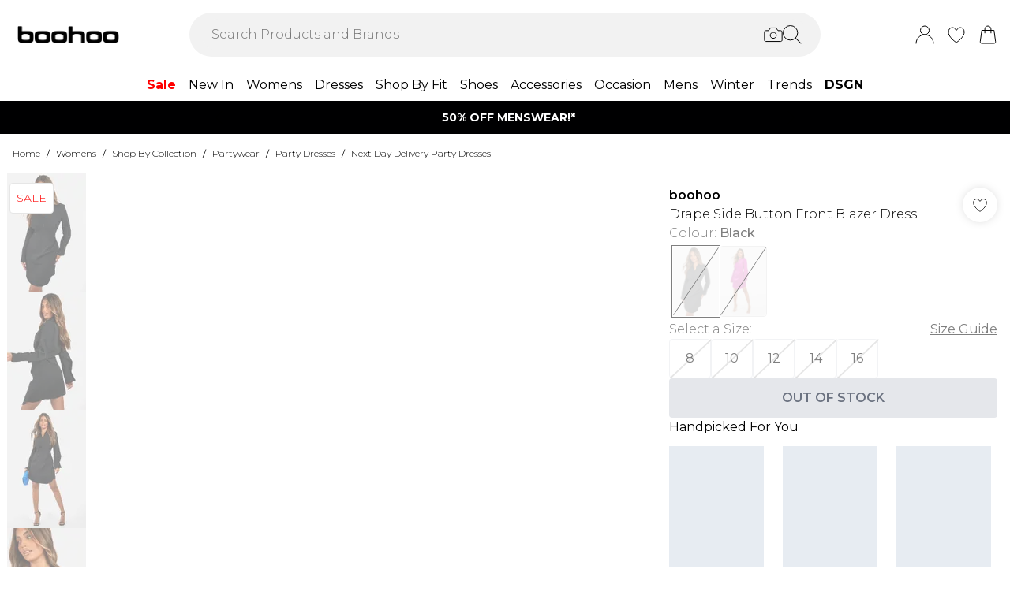

--- FILE ---
content_type: application/javascript
request_url: https://eu.boohoo.com/build/_shared/chunk-VGLET4TF.js
body_size: 28806
content:
import{a as re}from"/build/_shared/chunk-BSQDS3HS.js";import{a as ae,b as oe,d as ie,h as se}from"/build/_shared/chunk-B7GCGWF6.js";import{a as Ut}from"/build/_shared/chunk-2O65S2TH.js";import{a as Ht}from"/build/_shared/chunk-3GS3HIIW.js";import{c as ne}from"/build/_shared/chunk-INKL35EO.js";import{a as Et}from"/build/_shared/chunk-S5Z4RJ6Y.js";import{b as ee}from"/build/_shared/chunk-4JPFL47O.js";import{a as Kt}from"/build/_shared/chunk-6U53PDBI.js";import{a as Vt}from"/build/_shared/chunk-62YMY6VW.js";import{d as Lt}from"/build/_shared/chunk-7TOH4YUQ.js";import{b as Bt}from"/build/_shared/chunk-NJTSUWQM.js";import{a as It,b as Nt}from"/build/_shared/chunk-FONEQPGK.js";import{a as Gt}from"/build/_shared/chunk-G6AM74MP.js";import{a as jt}from"/build/_shared/chunk-Q4KRRJFN.js";import{c as zt}from"/build/_shared/chunk-BDYTPPFF.js";import{b as Zt,c as te,n as Qt}from"/build/_shared/chunk-25HVDPJJ.js";import{a as xt}from"/build/_shared/chunk-BOZWBMPD.js";import{a as kt}from"/build/_shared/chunk-NXXV73JV.js";import{b as Ge,c as ft}from"/build/_shared/chunk-Q3IECNXJ.js";var me=Ge((Ft,Yt)=>{(function(e,i){typeof Ft=="object"&&typeof Yt=="object"?Yt.exports=i():typeof define=="function"&&define.amd?define([],i):typeof Ft=="object"?Ft.taggstarLite=i():e.taggstarLite=i()})(Ft,function(){return function(e){var i={};function t(r){if(i[r])return i[r].exports;var n=i[r]={i:r,l:!1,exports:{}};return e[r].call(n.exports,n,n.exports,t),n.l=!0,n.exports}return t.m=e,t.c=i,t.d=function(r,n,a){t.o(r,n)||Object.defineProperty(r,n,{enumerable:!0,get:a})},t.r=function(r){typeof Symbol<"u"&&Symbol.toStringTag&&Object.defineProperty(r,Symbol.toStringTag,{value:"Module"}),Object.defineProperty(r,"__esModule",{value:!0})},t.t=function(r,n){if(1&n&&(r=t(r)),8&n||4&n&&typeof r=="object"&&r&&r.__esModule)return r;var a=Object.create(null);if(t.r(a),Object.defineProperty(a,"default",{enumerable:!0,value:r}),2&n&&typeof r!="string")for(var o in r)t.d(a,o,function(s){return r[s]}.bind(null,o));return a},t.n=function(r){var n=r&&r.__esModule?function(){return r.default}:function(){return r};return t.d(n,"a",n),n},t.o=function(r,n){return Object.prototype.hasOwnProperty.call(r,n)},t.p="",t(t.s=146)}([function(e,i,t){(function(r){var n=function(a){return a&&a.Math==Math&&a};e.exports=n(typeof globalThis=="object"&&globalThis)||n(typeof window=="object"&&window)||n(typeof self=="object"&&self)||n(typeof r=="object"&&r)||Function("return this")()}).call(this,t(98))},function(e,i,t){var r=t(0),n=t(50),a=t(6),o=t(51),s=t(58),c=t(78),u=n("wks"),l=r.Symbol,g=c?l:l&&l.withoutSetter||o;e.exports=function(f){return a(u,f)||(s&&a(l,f)?u[f]=l[f]:u[f]=g("Symbol."+f)),u[f]}},function(e,i,t){var r=t(0),n=t(16).f,a=t(12),o=t(14),s=t(48),c=t(73),u=t(54);e.exports=function(l,g){var f,v,S,P,m,w=l.target,I=l.global,M=l.stat;if(f=I?r:M?r[w]||s(w,{}):(r[w]||{}).prototype)for(v in g){if(P=g[v],S=l.noTargetGet?(m=n(f,v))&&m.value:f[v],!u(I?v:w+(M?".":"#")+v,l.forced)&&S!==void 0){if(typeof P==typeof S)continue;c(P,S)}(l.sham||S&&S.sham)&&a(P,"sham",!0),o(f,v,P,l)}}},function(e,i){e.exports=function(t){try{return!!t()}catch{return!0}}},function(e,i,t){var r=t(5);e.exports=function(n){if(!r(n))throw TypeError(String(n)+" is not an object");return n}},function(e,i){e.exports=function(t){return typeof t=="object"?t!==null:typeof t=="function"}},function(e,i){var t={}.hasOwnProperty;e.exports=function(r,n){return t.call(r,n)}},function(e,i,t){var r=t(8),n=t(71),a=t(4),o=t(20),s=Object.defineProperty;i.f=r?s:function(c,u,l){if(a(c),u=o(u,!0),a(l),n)try{return s(c,u,l)}catch{}if("get"in l||"set"in l)throw TypeError("Accessors not supported");return"value"in l&&(c[u]=l.value),c}},function(e,i,t){var r=t(3);e.exports=!r(function(){return Object.defineProperty({},1,{get:function(){return 7}})[1]!=7})},function(e,i,t){var r=t(22),n=Math.min;e.exports=function(a){return a>0?n(r(a),9007199254740991):0}},function(e,i){var t={}.toString;e.exports=function(r){return t.call(r).slice(8,-1)}},function(e,i){e.exports=function(t){if(t==null)throw TypeError("Can't call method on "+t);return t}},function(e,i,t){var r=t(8),n=t(7),a=t(19);e.exports=r?function(o,s,c){return n.f(o,s,a(1,c))}:function(o,s,c){return o[s]=c,o}},function(e,i,t){var r=t(46),n=t(11);e.exports=function(a){return r(n(a))}},function(e,i,t){var r=t(0),n=t(12),a=t(6),o=t(48),s=t(49),c=t(21),u=c.get,l=c.enforce,g=String(String).split("String");(e.exports=function(f,v,S,P){var m=!!P&&!!P.unsafe,w=!!P&&!!P.enumerable,I=!!P&&!!P.noTargetGet;typeof S=="function"&&(typeof v!="string"||a(S,"name")||n(S,"name",v),l(S).source=g.join(typeof v=="string"?v:"")),f!==r?(m?!I&&f[v]&&(w=!0):delete f[v],w?f[v]=S:n(f,v,S)):w?f[v]=S:o(v,S)})(Function.prototype,"toString",function(){return typeof this=="function"&&u(this).source||s(this)})},function(e,i,t){var r=t(11);e.exports=function(n){return Object(r(n))}},function(e,i,t){var r=t(8),n=t(70),a=t(19),o=t(13),s=t(20),c=t(6),u=t(71),l=Object.getOwnPropertyDescriptor;i.f=r?l:function(g,f){if(g=o(g),f=s(f,!0),u)try{return l(g,f)}catch{}if(c(g,f))return a(!n.f.call(g,f),g[f])}},function(e,i){e.exports=!1},function(e,i,t){var r=t(74),n=t(0),a=function(o){return typeof o=="function"?o:void 0};e.exports=function(o,s){return arguments.length<2?a(r[o])||a(n[o]):r[o]&&r[o][s]||n[o]&&n[o][s]}},function(e,i){e.exports=function(t,r){return{enumerable:!(1&t),configurable:!(2&t),writable:!(4&t),value:r}}},function(e,i,t){var r=t(5);e.exports=function(n,a){if(!r(n))return n;var o,s;if(a&&typeof(o=n.toString)=="function"&&!r(s=o.call(n))||typeof(o=n.valueOf)=="function"&&!r(s=o.call(n))||!a&&typeof(o=n.toString)=="function"&&!r(s=o.call(n)))return s;throw TypeError("Can't convert object to primitive value")}},function(e,i,t){var r,n,a,o=t(99),s=t(0),c=t(5),u=t(12),l=t(6),g=t(29),f=t(30),v=s.WeakMap;if(o){var S=new v,P=S.get,m=S.has,w=S.set;r=function(M,b){return w.call(S,M,b),b},n=function(M){return P.call(S,M)||{}},a=function(M){return m.call(S,M)}}else{var I=g("state");f[I]=!0,r=function(M,b){return u(M,I,b),b},n=function(M){return l(M,I)?M[I]:{}},a=function(M){return l(M,I)}}e.exports={set:r,get:n,has:a,enforce:function(M){return a(M)?n(M):r(M,{})},getterFor:function(M){return function(b){var E;if(!c(b)||(E=n(b)).type!==M)throw TypeError("Incompatible receiver, "+M+" required");return E}}}},function(e,i){var t=Math.ceil,r=Math.floor;e.exports=function(n){return isNaN(n=+n)?0:(n>0?r:t)(n)}},function(e,i,t){var r=t(10);e.exports=Array.isArray||function(n){return r(n)=="Array"}},function(e,i,t){var r=t(3),n=t(1),a=t(59),o=n("species");e.exports=function(s){return a>=51||!r(function(){var c=[];return(c.constructor={})[o]=function(){return{foo:1}},c[s](Boolean).foo!==1})}},function(e,i,t){var r=t(8),n=t(3),a=t(6),o=Object.defineProperty,s={},c=function(u){throw u};e.exports=function(u,l){if(a(s,u))return s[u];l||(l={});var g=[][u],f=!!a(l,"ACCESSORS")&&l.ACCESSORS,v=a(l,0)?l[0]:c,S=a(l,1)?l[1]:void 0;return s[u]=!!g&&!n(function(){if(f&&!r)return!0;var P={length:-1};f?o(P,1,{enumerable:!0,get:c}):P[1]=1,g.call(P,v,S)})}},function(e,i){e.exports={}},function(e,i,t){"use strict";var r=t(35),n=t(89),a=t(4),o=t(11),s=t(84),c=t(65),u=t(9),l=t(37),g=t(36),f=t(3),v=[].push,S=Math.min,P=!f(function(){return!RegExp(4294967295,"y")});r("split",2,function(m,w,I){var M;return M="abbc".split(/(b)*/)[1]=="c"||"test".split(/(?:)/,-1).length!=4||"ab".split(/(?:ab)*/).length!=2||".".split(/(.?)(.?)/).length!=4||".".split(/()()/).length>1||"".split(/.?/).length?function(b,E){var D=String(o(this)),A=E===void 0?4294967295:E>>>0;if(A===0)return[];if(b===void 0)return[D];if(!n(b))return w.call(D,b,A);for(var T,h,B,F=[],U=(b.ignoreCase?"i":"")+(b.multiline?"m":"")+(b.unicode?"u":"")+(b.sticky?"y":""),W=0,Q=new RegExp(b.source,U+"g");(T=g.call(Q,D))&&!((h=Q.lastIndex)>W&&(F.push(D.slice(W,T.index)),T.length>1&&T.index<D.length&&v.apply(F,T.slice(1)),B=T[0].length,W=h,F.length>=A));)Q.lastIndex===T.index&&Q.lastIndex++;return W===D.length?!B&&Q.test("")||F.push(""):F.push(D.slice(W)),F.length>A?F.slice(0,A):F}:"0".split(void 0,0).length?function(b,E){return b===void 0&&E===0?[]:w.call(this,b,E)}:w,[function(b,E){var D=o(this),A=b?.[m];return A!==void 0?A.call(b,D,E):M.call(String(D),b,E)},function(b,E){var D=I(M,b,this,E,M!==w);if(D.done)return D.value;var A=a(b),T=String(this),h=s(A,RegExp),B=A.unicode,F=(A.ignoreCase?"i":"")+(A.multiline?"m":"")+(A.unicode?"u":"")+(P?"y":"g"),U=new h(P?A:"^(?:"+A.source+")",F),W=E===void 0?4294967295:E>>>0;if(W===0)return[];if(T.length===0)return l(U,T)===null?[T]:[];for(var Q=0,H=0,J=[];H<T.length;){U.lastIndex=P?H:0;var V,Z=l(U,P?T:T.slice(H));if(Z===null||(V=S(u(U.lastIndex+(P?0:H)),T.length))===Q)H=c(T,H,B);else{if(J.push(T.slice(Q,H)),J.length===W)return J;for(var tt=1;tt<=Z.length-1;tt++)if(J.push(Z[tt]),J.length===W)return J;H=Q=V}}return J.push(T.slice(Q)),J}]},!P)},function(e,i,t){"use strict";var r=t(2),n=t(76).indexOf,a=t(81),o=t(25),s=[].indexOf,c=!!s&&1/[1].indexOf(1,-0)<0,u=a("indexOf"),l=o("indexOf",{ACCESSORS:!0,1:0});r({target:"Array",proto:!0,forced:c||!u||!l},{indexOf:function(g){return c?s.apply(this,arguments)||0:n(this,g,arguments.length>1?arguments[1]:void 0)}})},function(e,i,t){var r=t(50),n=t(51),a=r("keys");e.exports=function(o){return a[o]||(a[o]=n(o))}},function(e,i){e.exports={}},function(e,i,t){var r=t(75),n=t(53).concat("length","prototype");i.f=Object.getOwnPropertyNames||function(a){return r(a,n)}},function(e,i){e.exports=function(t){if(typeof t!="function")throw TypeError(String(t)+" is not a function");return t}},function(e,i,t){var r=t(62),n=t(14),a=t(101);r||n(Object.prototype,"toString",a,{unsafe:!0})},function(e,i,t){var r=t(7).f,n=t(6),a=t(1)("toStringTag");e.exports=function(o,s,c){o&&!n(o=c?o:o.prototype,a)&&r(o,a,{configurable:!0,value:s})}},function(e,i,t){"use strict";t(115);var r=t(14),n=t(3),a=t(1),o=t(36),s=t(12),c=a("species"),u=!n(function(){var S=/./;return S.exec=function(){var P=[];return P.groups={a:"7"},P},"".replace(S,"$<a>")!=="7"}),l="a".replace(/./,"$0")==="$0",g=a("replace"),f=!!/./[g]&&/./[g]("a","$0")==="",v=!n(function(){var S=/(?:)/,P=S.exec;S.exec=function(){return P.apply(this,arguments)};var m="ab".split(S);return m.length!==2||m[0]!=="a"||m[1]!=="b"});e.exports=function(S,P,m,w){var I=a(S),M=!n(function(){var h={};return h[I]=function(){return 7},""[S](h)!=7}),b=M&&!n(function(){var h=!1,B=/a/;return S==="split"&&((B={}).constructor={},B.constructor[c]=function(){return B},B.flags="",B[I]=/./[I]),B.exec=function(){return h=!0,null},B[I](""),!h});if(!M||!b||S==="replace"&&(!u||!l||f)||S==="split"&&!v){var E=/./[I],D=m(I,""[S],function(h,B,F,U,W){return B.exec===o?M&&!W?{done:!0,value:E.call(B,F,U)}:{done:!0,value:h.call(F,B,U)}:{done:!1}},{REPLACE_KEEPS_$0:l,REGEXP_REPLACE_SUBSTITUTES_UNDEFINED_CAPTURE:f}),A=D[0],T=D[1];r(String.prototype,S,A),r(RegExp.prototype,I,P==2?function(h,B){return T.call(h,this,B)}:function(h){return T.call(h,this)})}w&&s(RegExp.prototype[I],"sham",!0)}},function(e,i,t){"use strict";var r,n,a=t(116),o=t(117),s=RegExp.prototype.exec,c=String.prototype.replace,u=s,l=(r=/a/,n=/b*/g,s.call(r,"a"),s.call(n,"a"),r.lastIndex!==0||n.lastIndex!==0),g=o.UNSUPPORTED_Y||o.BROKEN_CARET,f=/()??/.exec("")[1]!==void 0;(l||f||g)&&(u=function(v){var S,P,m,w,I=this,M=g&&I.sticky,b=a.call(I),E=I.source,D=0,A=v;return M&&((b=b.replace("y","")).indexOf("g")===-1&&(b+="g"),A=String(v).slice(I.lastIndex),I.lastIndex>0&&(!I.multiline||I.multiline&&v[I.lastIndex-1]!==`
`)&&(E="(?: "+E+")",A=" "+A,D++),P=new RegExp("^(?:"+E+")",b)),f&&(P=new RegExp("^"+E+"$(?!\\s)",b)),l&&(S=I.lastIndex),m=s.call(M?P:I,A),M?m?(m.input=m.input.slice(D),m[0]=m[0].slice(D),m.index=I.lastIndex,I.lastIndex+=m[0].length):I.lastIndex=0:l&&m&&(I.lastIndex=I.global?m.index+m[0].length:S),f&&m&&m.length>1&&c.call(m[0],P,function(){for(w=1;w<arguments.length-2;w++)arguments[w]===void 0&&(m[w]=void 0)}),m}),e.exports=u},function(e,i,t){var r=t(10),n=t(36);e.exports=function(a,o){var s=a.exec;if(typeof s=="function"){var c=s.call(a,o);if(typeof c!="object")throw TypeError("RegExp exec method returned something other than an Object or null");return c}if(r(a)!=="RegExp")throw TypeError("RegExp#exec called on incompatible receiver");return n.call(a,o)}},function(e,i,t){"use strict";var r=t(2),n=t(39).trim;r({target:"String",proto:!0,forced:t(122)("trim")},{trim:function(){return n(this)}})},function(e,i,t){var r=t(11),n="["+t(40)+"]",a=RegExp("^"+n+n+"*"),o=RegExp(n+n+"*$"),s=function(c){return function(u){var l=String(r(u));return 1&c&&(l=l.replace(a,"")),2&c&&(l=l.replace(o,"")),l}};e.exports={start:s(1),end:s(2),trim:s(3)}},function(e,i){e.exports=`	
\v\f\r \xA0\u1680\u2000\u2001\u2002\u2003\u2004\u2005\u2006\u2007\u2008\u2009\u200A\u202F\u205F\u3000\u2028\u2029\uFEFF`},function(e,i,t){"use strict";var r=t(2),n=t(3),a=t(23),o=t(5),s=t(15),c=t(9),u=t(61),l=t(57),g=t(24),f=t(1),v=t(59),S=f("isConcatSpreadable"),P=v>=51||!n(function(){var I=[];return I[S]=!1,I.concat()[0]!==I}),m=g("concat"),w=function(I){if(!o(I))return!1;var M=I[S];return M!==void 0?!!M:a(I)};r({target:"Array",proto:!0,forced:!P||!m},{concat:function(I){var M,b,E,D,A,T=s(this),h=l(T,0),B=0;for(M=-1,E=arguments.length;M<E;M++)if(A=M===-1?T:arguments[M],w(A)){if(B+(D=c(A.length))>9007199254740991)throw TypeError("Maximum allowed index exceeded");for(b=0;b<D;b++,B++)b in A&&u(h,B,A[b])}else{if(B>=9007199254740991)throw TypeError("Maximum allowed index exceeded");u(h,B++,A)}return h.length=B,h}})},function(e,i,t){"use strict";var r=t(8),n=t(0),a=t(54),o=t(14),s=t(6),c=t(10),u=t(126),l=t(20),g=t(3),f=t(43),v=t(31).f,S=t(16).f,P=t(7).f,m=t(39).trim,w=n.Number,I=w.prototype,M=c(f(I))=="Number",b=function(h){var B,F,U,W,Q,H,J,V,Z=l(h,!1);if(typeof Z=="string"&&Z.length>2){if((B=(Z=m(Z)).charCodeAt(0))===43||B===45){if((F=Z.charCodeAt(2))===88||F===120)return NaN}else if(B===48){switch(Z.charCodeAt(1)){case 66:case 98:U=2,W=49;break;case 79:case 111:U=8,W=55;break;default:return+Z}for(H=(Q=Z.slice(2)).length,J=0;J<H;J++)if((V=Q.charCodeAt(J))<48||V>W)return NaN;return parseInt(Q,U)}}return+Z};if(a("Number",!w(" 0o1")||!w("0b1")||w("+0x1"))){for(var E,D=function(h){var B=arguments.length<1?0:h,F=this;return F instanceof D&&(M?g(function(){I.valueOf.call(F)}):c(F)!="Number")?u(new w(b(B)),F,D):b(B)},A=r?v(w):"MAX_VALUE,MIN_VALUE,NaN,NEGATIVE_INFINITY,POSITIVE_INFINITY,EPSILON,isFinite,isInteger,isNaN,isSafeInteger,MAX_SAFE_INTEGER,MIN_SAFE_INTEGER,parseFloat,parseInt,isInteger".split(","),T=0;A.length>T;T++)s(w,E=A[T])&&!s(D,E)&&P(D,E,S(w,E));D.prototype=I,I.constructor=D,o(n,"Number",D)}},function(e,i,t){var r,n=t(4),a=t(128),o=t(53),s=t(30),c=t(86),u=t(47),l=t(29),g=l("IE_PROTO"),f=function(){},v=function(P){return"<script>"+P+"<\/script>"},S=function(){try{r=document.domain&&new ActiveXObject("htmlfile")}catch{}var P,m;S=r?function(I){I.write(v("")),I.close();var M=I.parentWindow.Object;return I=null,M}(r):((m=u("iframe")).style.display="none",c.appendChild(m),m.src=String("javascript:"),(P=m.contentWindow.document).open(),P.write(v("document.F=Object")),P.close(),P.F);for(var w=o.length;w--;)delete S.prototype[o[w]];return S()};s[g]=!0,e.exports=Object.create||function(P,m){var w;return P!==null?(f.prototype=n(P),w=new f,f.prototype=null,w[g]=P):w=S(),m===void 0?w:a(w,m)}},function(e,i,t){t(2)({target:"Number",stat:!0},{isNaN:function(r){return r!=r}})},function(e,i,t){var r=t(144),n=t(145);e.exports=function(a,o,s){var c=o&&s||0;typeof a=="string"&&(o=a==="binary"?new Array(16):null,a=null);var u=(a=a||{}).random||(a.rng||r)();if(u[6]=15&u[6]|64,u[8]=63&u[8]|128,o)for(var l=0;l<16;++l)o[c+l]=u[l];return o||n(u)}},function(e,i,t){var r=t(3),n=t(10),a="".split;e.exports=r(function(){return!Object("z").propertyIsEnumerable(0)})?function(o){return n(o)=="String"?a.call(o,""):Object(o)}:Object},function(e,i,t){var r=t(0),n=t(5),a=r.document,o=n(a)&&n(a.createElement);e.exports=function(s){return o?a.createElement(s):{}}},function(e,i,t){var r=t(0),n=t(12);e.exports=function(a,o){try{n(r,a,o)}catch{r[a]=o}return o}},function(e,i,t){var r=t(72),n=Function.toString;typeof r.inspectSource!="function"&&(r.inspectSource=function(a){return n.call(a)}),e.exports=r.inspectSource},function(e,i,t){var r=t(17),n=t(72);(e.exports=function(a,o){return n[a]||(n[a]=o!==void 0?o:{})})("versions",[]).push({version:"3.6.4",mode:r?"pure":"global",copyright:"\xA9 2020 Denis Pushkarev (zloirock.ru)"})},function(e,i){var t=0,r=Math.random();e.exports=function(n){return"Symbol("+String(n===void 0?"":n)+")_"+(++t+r).toString(36)}},function(e,i,t){var r=t(22),n=Math.max,a=Math.min;e.exports=function(o,s){var c=r(o);return c<0?n(c+s,0):a(c,s)}},function(e,i){e.exports=["constructor","hasOwnProperty","isPrototypeOf","propertyIsEnumerable","toLocaleString","toString","valueOf"]},function(e,i,t){var r=t(3),n=/#|\.prototype\./,a=function(l,g){var f=s[o(l)];return f==u||f!=c&&(typeof g=="function"?r(g):!!g)},o=a.normalize=function(l){return String(l).replace(n,".").toLowerCase()},s=a.data={},c=a.NATIVE="N",u=a.POLYFILL="P";e.exports=a},function(e,i,t){var r=t(56),n=t(46),a=t(15),o=t(9),s=t(57),c=[].push,u=function(l){var g=l==1,f=l==2,v=l==3,S=l==4,P=l==6,m=l==5||P;return function(w,I,M,b){for(var E,D,A=a(w),T=n(A),h=r(I,M,3),B=o(T.length),F=0,U=b||s,W=g?U(w,B):f?U(w,0):void 0;B>F;F++)if((m||F in T)&&(D=h(E=T[F],F,A),l)){if(g)W[F]=D;else if(D)switch(l){case 3:return!0;case 5:return E;case 6:return F;case 2:c.call(W,E)}else if(S)return!1}return P?-1:v||S?S:W}};e.exports={forEach:u(0),map:u(1),filter:u(2),some:u(3),every:u(4),find:u(5),findIndex:u(6)}},function(e,i,t){var r=t(32);e.exports=function(n,a,o){if(r(n),a===void 0)return n;switch(o){case 0:return function(){return n.call(a)};case 1:return function(s){return n.call(a,s)};case 2:return function(s,c){return n.call(a,s,c)};case 3:return function(s,c,u){return n.call(a,s,c,u)}}return function(){return n.apply(a,arguments)}}},function(e,i,t){var r=t(5),n=t(23),a=t(1)("species");e.exports=function(o,s){var c;return n(o)&&(typeof(c=o.constructor)!="function"||c!==Array&&!n(c.prototype)?r(c)&&(c=c[a])===null&&(c=void 0):c=void 0),new(c===void 0?Array:c)(s===0?0:s)}},function(e,i,t){var r=t(3);e.exports=!!Object.getOwnPropertySymbols&&!r(function(){return!String(Symbol())})},function(e,i,t){var r,n,a=t(0),o=t(79),s=a.process,c=s&&s.versions,u=c&&c.v8;u?n=(r=u.split("."))[0]+r[1]:o&&(!(r=o.match(/Edge\/(\d+)/))||r[1]>=74)&&(r=o.match(/Chrome\/(\d+)/))&&(n=r[1]),e.exports=n&&+n},function(e,i,t){"use strict";var r=t(2),n=t(5),a=t(23),o=t(52),s=t(9),c=t(13),u=t(61),l=t(1),g=t(24),f=t(25),v=g("slice"),S=f("slice",{ACCESSORS:!0,0:0,1:2}),P=l("species"),m=[].slice,w=Math.max;r({target:"Array",proto:!0,forced:!v||!S},{slice:function(I,M){var b,E,D,A=c(this),T=s(A.length),h=o(I,T),B=o(M===void 0?T:M,T);if(a(A)&&(typeof(b=A.constructor)!="function"||b!==Array&&!a(b.prototype)?n(b)&&(b=b[P])===null&&(b=void 0):b=void 0,b===Array||b===void 0))return m.call(A,h,B);for(E=new(b===void 0?Array:b)(w(B-h,0)),D=0;h<B;h++,D++)h in A&&u(E,D,A[h]);return E.length=D,E}})},function(e,i,t){"use strict";var r=t(20),n=t(7),a=t(19);e.exports=function(o,s,c){var u=r(s);u in o?n.f(o,u,a(0,c)):o[u]=c}},function(e,i,t){var r={};r[t(1)("toStringTag")]="z",e.exports=String(r)==="[object z]"},function(e,i,t){"use strict";var r,n,a,o,s=t(2),c=t(17),u=t(0),l=t(18),g=t(102),f=t(14),v=t(103),S=t(34),P=t(104),m=t(5),w=t(32),I=t(105),M=t(10),b=t(49),E=t(106),D=t(110),A=t(84),T=t(85).set,h=t(111),B=t(112),F=t(113),U=t(88),W=t(114),Q=t(21),H=t(54),J=t(1),V=t(59),Z=J("species"),tt="Promise",ot=Q.get,ct=Q.set,St=Q.getterFor(tt),K=g,dt=u.TypeError,it=u.document,ut=u.process,st=l("fetch"),et=U.f,ht=et,vt=M(ut)=="process",mt=!!(it&&it.createEvent&&u.dispatchEvent),bt=H(tt,function(){if(b(K)===String(K)&&(V===66||!vt&&typeof PromiseRejectionEvent!="function")||c&&!K.prototype.finally)return!0;if(V>=51&&/native code/.test(K))return!1;var O=K.resolve(1),k=function(G){G(function(){},function(){})};return(O.constructor={})[Z]=k,!(O.then(function(){})instanceof k)}),d=bt||!D(function(O){K.all(O).catch(function(){})}),p=function(O){var k;return!(!m(O)||typeof(k=O.then)!="function")&&k},y=function(O,k,G){if(!k.notified){k.notified=!0;var Y=k.reactions;h(function(){for(var rt=k.value,lt=k.state==1,nt=0;Y.length>nt;){var L,$,z,X=Y[nt++],at=lt?X.ok:X.fail,At=X.resolve,Tt=X.reject,Mt=X.domain;try{at?(lt||(k.rejection===2&&q(O,k),k.rejection=1),at===!0?L=rt:(Mt&&Mt.enter(),L=at(rt),Mt&&(Mt.exit(),z=!0)),L===X.promise?Tt(dt("Promise-chain cycle")):($=p(L))?$.call(L,At,Tt):At(L)):Tt(rt)}catch(Ve){Mt&&!z&&Mt.exit(),Tt(Ve)}}k.reactions=[],k.notified=!1,G&&!k.rejection&&x(O,k)})}},C=function(O,k,G){var Y,rt;mt?((Y=it.createEvent("Event")).promise=k,Y.reason=G,Y.initEvent(O,!1,!0),u.dispatchEvent(Y)):Y={promise:k,reason:G},(rt=u["on"+O])?rt(Y):O==="unhandledrejection"&&F("Unhandled promise rejection",G)},x=function(O,k){T.call(u,function(){var G,Y=k.value;if(_(k)&&(G=W(function(){vt?ut.emit("unhandledRejection",Y,O):C("unhandledrejection",O,Y)}),k.rejection=vt||_(k)?2:1,G.error))throw G.value})},_=function(O){return O.rejection!==1&&!O.parent},q=function(O,k){T.call(u,function(){vt?ut.emit("rejectionHandled",O):C("rejectionhandled",O,k.value)})},R=function(O,k,G,Y){return function(rt){O(k,G,rt,Y)}},j=function(O,k,G,Y){k.done||(k.done=!0,Y&&(k=Y),k.value=G,k.state=2,y(O,k,!0))},N=function(O,k,G,Y){if(!k.done){k.done=!0,Y&&(k=Y);try{if(O===G)throw dt("Promise can't be resolved itself");var rt=p(G);rt?h(function(){var lt={done:!1};try{rt.call(G,R(N,O,lt,k),R(j,O,lt,k))}catch(nt){j(O,lt,nt,k)}}):(k.value=G,k.state=1,y(O,k,!1))}catch(lt){j(O,{done:!1},lt,k)}}};bt&&(K=function(O){I(this,K,tt),w(O),r.call(this);var k=ot(this);try{O(R(N,this,k),R(j,this,k))}catch(G){j(this,k,G)}},(r=function(O){ct(this,{type:tt,done:!1,notified:!1,parent:!1,reactions:[],rejection:!1,state:0,value:void 0})}).prototype=v(K.prototype,{then:function(O,k){var G=St(this),Y=et(A(this,K));return Y.ok=typeof O!="function"||O,Y.fail=typeof k=="function"&&k,Y.domain=vt?ut.domain:void 0,G.parent=!0,G.reactions.push(Y),G.state!=0&&y(this,G,!1),Y.promise},catch:function(O){return this.then(void 0,O)}}),n=function(){var O=new r,k=ot(O);this.promise=O,this.resolve=R(N,O,k),this.reject=R(j,O,k)},U.f=et=function(O){return O===K||O===a?new n(O):ht(O)},c||typeof g!="function"||(o=g.prototype.then,f(g.prototype,"then",function(O,k){var G=this;return new K(function(Y,rt){o.call(G,Y,rt)}).then(O,k)},{unsafe:!0}),typeof st=="function"&&s({global:!0,enumerable:!0,forced:!0},{fetch:function(O){return B(K,st.apply(u,arguments))}}))),s({global:!0,wrap:!0,forced:bt},{Promise:K}),S(K,tt,!1,!0),P(tt),a=l(tt),s({target:tt,stat:!0,forced:bt},{reject:function(O){var k=et(this);return k.reject.call(void 0,O),k.promise}}),s({target:tt,stat:!0,forced:c||bt},{resolve:function(O){return B(c&&this===a?K:this,O)}}),s({target:tt,stat:!0,forced:d},{all:function(O){var k=this,G=et(k),Y=G.resolve,rt=G.reject,lt=W(function(){var nt=w(k.resolve),L=[],$=0,z=1;E(O,function(X){var at=$++,At=!1;L.push(void 0),z++,nt.call(k,X).then(function(Tt){At||(At=!0,L[at]=Tt,--z||Y(L))},rt)}),--z||Y(L)});return lt.error&&rt(lt.value),G.promise},race:function(O){var k=this,G=et(k),Y=G.reject,rt=W(function(){var lt=w(k.resolve);E(O,function(nt){lt.call(k,nt).then(G.resolve,Y)})});return rt.error&&Y(rt.value),G.promise}})},function(e,i,t){"use strict";var r=t(35),n=t(4),a=t(11),o=t(118),s=t(37);r("search",1,function(c,u,l){return[function(g){var f=a(this),v=g?.[c];return v!==void 0?v.call(g,f):new RegExp(g)[c](String(f))},function(g){var f=l(u,g,this);if(f.done)return f.value;var v=n(g),S=String(this),P=v.lastIndex;o(P,0)||(v.lastIndex=0);var m=s(v,S);return o(v.lastIndex,P)||(v.lastIndex=P),m===null?-1:m.index}]})},function(e,i,t){"use strict";var r=t(90).charAt;e.exports=function(n,a,o){return a+(o?r(n,a).length:1)}},function(e,i,t){var r=t(75),n=t(53);e.exports=Object.keys||function(a){return r(a,n)}},function(e,i,t){var r=t(2),n=t(129);r({target:"Number",stat:!0,forced:Number.parseFloat!=n},{parseFloat:n})},function(e,i,t){"use strict";var r=t(35),n=t(4),a=t(15),o=t(9),s=t(22),c=t(11),u=t(65),l=t(37),g=Math.max,f=Math.min,v=Math.floor,S=/\$([$&'`]|\d\d?|<[^>]*>)/g,P=/\$([$&'`]|\d\d?)/g;r("replace",2,function(m,w,I,M){var b=M.REGEXP_REPLACE_SUBSTITUTES_UNDEFINED_CAPTURE,E=M.REPLACE_KEEPS_$0,D=b?"$":"$0";return[function(T,h){var B=c(this),F=T?.[m];return F!==void 0?F.call(T,B,h):w.call(String(B),T,h)},function(T,h){if(!b&&E||typeof h=="string"&&h.indexOf(D)===-1){var B=I(w,T,this,h);if(B.done)return B.value}var F=n(T),U=String(this),W=typeof h=="function";W||(h=String(h));var Q=F.global;if(Q){var H=F.unicode;F.lastIndex=0}for(var J=[];;){var V=l(F,U);if(V===null||(J.push(V),!Q))break;String(V[0])===""&&(F.lastIndex=u(U,o(F.lastIndex),H))}for(var Z,tt="",ot=0,ct=0;ct<J.length;ct++){V=J[ct];for(var St=String(V[0]),K=g(f(s(V.index),U.length),0),dt=[],it=1;it<V.length;it++)dt.push((Z=V[it])===void 0?Z:String(Z));var ut=V.groups;if(W){var st=[St].concat(dt,K,U);ut!==void 0&&st.push(ut);var et=String(h.apply(void 0,st))}else et=A(St,U,K,dt,ut,h);K>=ot&&(tt+=U.slice(ot,K)+et,ot=K+St.length)}return tt+U.slice(ot)}];function A(T,h,B,F,U,W){var Q=B+T.length,H=F.length,J=P;return U!==void 0&&(U=a(U),J=S),w.call(W,J,function(V,Z){var tt;switch(Z.charAt(0)){case"$":return"$";case"&":return T;case"`":return h.slice(0,B);case"'":return h.slice(Q);case"<":tt=U[Z.slice(1,-1)];break;default:var ot=+Z;if(ot===0)return V;if(ot>H){var ct=v(ot/10);return ct===0?V:ct<=H?F[ct-1]===void 0?Z.charAt(1):F[ct-1]+Z.charAt(1):V}tt=F[ot-1]}return tt===void 0?"":tt})}})},function(e,i,t){"use strict";var r=t(2),n=t(55).filter,a=t(24),o=t(25),s=a("filter"),c=o("filter");r({target:"Array",proto:!0,forced:!s||!c},{filter:function(u){return n(this,u,arguments.length>1?arguments[1]:void 0)}})},function(e,i,t){"use strict";var r={}.propertyIsEnumerable,n=Object.getOwnPropertyDescriptor,a=n&&!r.call({1:2},1);i.f=a?function(o){var s=n(this,o);return!!s&&s.enumerable}:r},function(e,i,t){var r=t(8),n=t(3),a=t(47);e.exports=!r&&!n(function(){return Object.defineProperty(a("div"),"a",{get:function(){return 7}}).a!=7})},function(e,i,t){var r=t(0),n=t(48),a=r["__core-js_shared__"]||n("__core-js_shared__",{});e.exports=a},function(e,i,t){var r=t(6),n=t(100),a=t(16),o=t(7);e.exports=function(s,c){for(var u=n(c),l=o.f,g=a.f,f=0;f<u.length;f++){var v=u[f];r(s,v)||l(s,v,g(c,v))}}},function(e,i,t){var r=t(0);e.exports=r},function(e,i,t){var r=t(6),n=t(13),a=t(76).indexOf,o=t(30);e.exports=function(s,c){var u,l=n(s),g=0,f=[];for(u in l)!r(o,u)&&r(l,u)&&f.push(u);for(;c.length>g;)r(l,u=c[g++])&&(~a(f,u)||f.push(u));return f}},function(e,i,t){var r=t(13),n=t(9),a=t(52),o=function(s){return function(c,u,l){var g,f=r(c),v=n(f.length),S=a(l,v);if(s&&u!=u){for(;v>S;)if((g=f[S++])!=g)return!0}else for(;v>S;S++)if((s||S in f)&&f[S]===u)return s||S||0;return!s&&-1}};e.exports={includes:o(!0),indexOf:o(!1)}},function(e,i){i.f=Object.getOwnPropertySymbols},function(e,i,t){var r=t(58);e.exports=r&&!Symbol.sham&&typeof Symbol.iterator=="symbol"},function(e,i,t){var r=t(18);e.exports=r("navigator","userAgent")||""},function(e,i,t){"use strict";var r=t(2),n=t(46),a=t(13),o=t(81),s=[].join,c=n!=Object,u=o("join",",");r({target:"Array",proto:!0,forced:c||!u},{join:function(l){return s.call(a(this),l===void 0?",":l)}})},function(e,i,t){"use strict";var r=t(3);e.exports=function(n,a){var o=[][n];return!!o&&r(function(){o.call(null,a||function(){throw 1},1)})}},function(e,i,t){var r=t(8),n=t(7).f,a=Function.prototype,o=a.toString,s=/^\s*function ([^ (]*)/;!r||"name"in a||n(a,"name",{configurable:!0,get:function(){try{return o.call(this).match(s)[1]}catch{return""}}})},function(e,i,t){var r=t(62),n=t(10),a=t(1)("toStringTag"),o=n(function(){return arguments}())=="Arguments";e.exports=r?n:function(s){var c,u,l;return s===void 0?"Undefined":s===null?"Null":typeof(u=function(g,f){try{return g[f]}catch{}}(c=Object(s),a))=="string"?u:o?n(c):(l=n(c))=="Object"&&typeof c.callee=="function"?"Arguments":l}},function(e,i,t){var r=t(4),n=t(32),a=t(1)("species");e.exports=function(o,s){var c,u=r(o).constructor;return u===void 0||(c=r(u)[a])==null?s:n(c)}},function(e,i,t){var r,n,a,o=t(0),s=t(3),c=t(10),u=t(56),l=t(86),g=t(47),f=t(87),v=o.location,S=o.setImmediate,P=o.clearImmediate,m=o.process,w=o.MessageChannel,I=o.Dispatch,M=0,b={},E=function(h){if(b.hasOwnProperty(h)){var B=b[h];delete b[h],B()}},D=function(h){return function(){E(h)}},A=function(h){E(h.data)},T=function(h){o.postMessage(h+"",v.protocol+"//"+v.host)};S&&P||(S=function(h){for(var B=[],F=1;arguments.length>F;)B.push(arguments[F++]);return b[++M]=function(){(typeof h=="function"?h:Function(h)).apply(void 0,B)},r(M),M},P=function(h){delete b[h]},c(m)=="process"?r=function(h){m.nextTick(D(h))}:I&&I.now?r=function(h){I.now(D(h))}:w&&!f?(a=(n=new w).port2,n.port1.onmessage=A,r=u(a.postMessage,a,1)):!o.addEventListener||typeof postMessage!="function"||o.importScripts||s(T)?r="onreadystatechange"in g("script")?function(h){l.appendChild(g("script")).onreadystatechange=function(){l.removeChild(this),E(h)}}:function(h){setTimeout(D(h),0)}:(r=T,o.addEventListener("message",A,!1))),e.exports={set:S,clear:P}},function(e,i,t){var r=t(18);e.exports=r("document","documentElement")},function(e,i,t){var r=t(79);e.exports=/(iphone|ipod|ipad).*applewebkit/i.test(r)},function(e,i,t){"use strict";var r=t(32),n=function(a){var o,s;this.promise=new a(function(c,u){if(o!==void 0||s!==void 0)throw TypeError("Bad Promise constructor");o=c,s=u}),this.resolve=r(o),this.reject=r(s)};e.exports.f=function(a){return new n(a)}},function(e,i,t){var r=t(5),n=t(10),a=t(1)("match");e.exports=function(o){var s;return r(o)&&((s=o[a])!==void 0?!!s:n(o)=="RegExp")}},function(e,i,t){var r=t(22),n=t(11),a=function(o){return function(s,c){var u,l,g=String(n(s)),f=r(c),v=g.length;return f<0||f>=v?o?"":void 0:(u=g.charCodeAt(f))<55296||u>56319||f+1===v||(l=g.charCodeAt(f+1))<56320||l>57343?o?g.charAt(f):u:o?g.slice(f,f+2):l-56320+(u-55296<<10)+65536}};e.exports={codeAt:a(!1),charAt:a(!0)}},function(e,i,t){var r=t(4),n=t(127);e.exports=Object.setPrototypeOf||("__proto__"in{}?function(){var a,o=!1,s={};try{(a=Object.getOwnPropertyDescriptor(Object.prototype,"__proto__").set).call(s,[]),o=s instanceof Array}catch{}return function(c,u){return r(c),n(u),o?a.call(c,u):c.__proto__=u,c}}():void 0)},function(e,i,t){var r=t(1);i.f=r},function(e,i,t){var r=t(74),n=t(6),a=t(92),o=t(7).f;e.exports=function(s){var c=r.Symbol||(r.Symbol={});n(c,s)||o(c,s,{value:a.f(s)})}},function(e,i,t){"use strict";var r=t(13),n=t(135),a=t(26),o=t(21),s=t(95),c=o.set,u=o.getterFor("Array Iterator");e.exports=s(Array,"Array",function(l,g){c(this,{type:"Array Iterator",target:r(l),index:0,kind:g})},function(){var l=u(this),g=l.target,f=l.kind,v=l.index++;return!g||v>=g.length?(l.target=void 0,{value:void 0,done:!0}):f=="keys"?{value:v,done:!1}:f=="values"?{value:g[v],done:!1}:{value:[v,g[v]],done:!1}},"values"),a.Arguments=a.Array,n("keys"),n("values"),n("entries")},function(e,i,t){"use strict";var r=t(2),n=t(136),a=t(97),o=t(91),s=t(34),c=t(12),u=t(14),l=t(1),g=t(17),f=t(26),v=t(96),S=v.IteratorPrototype,P=v.BUGGY_SAFARI_ITERATORS,m=l("iterator"),w=function(){return this};e.exports=function(I,M,b,E,D,A,T){n(b,M,E);var h,B,F,U=function(tt){if(tt===D&&V)return V;if(!P&&tt in H)return H[tt];switch(tt){case"keys":case"values":case"entries":return function(){return new b(this,tt)}}return function(){return new b(this)}},W=M+" Iterator",Q=!1,H=I.prototype,J=H[m]||H["@@iterator"]||D&&H[D],V=!P&&J||U(D),Z=M=="Array"&&H.entries||J;if(Z&&(h=a(Z.call(new I)),S!==Object.prototype&&h.next&&(g||a(h)===S||(o?o(h,S):typeof h[m]!="function"&&c(h,m,w)),s(h,W,!0,!0),g&&(f[W]=w))),D=="values"&&J&&J.name!=="values"&&(Q=!0,V=function(){return J.call(this)}),g&&!T||H[m]===V||c(H,m,V),f[M]=V,D)if(B={values:U("values"),keys:A?V:U("keys"),entries:U("entries")},T)for(F in B)!P&&!Q&&F in H||u(H,F,B[F]);else r({target:M,proto:!0,forced:P||Q},B);return B}},function(e,i,t){"use strict";var r,n,a,o=t(97),s=t(12),c=t(6),u=t(1),l=t(17),g=u("iterator"),f=!1;[].keys&&("next"in(a=[].keys())?(n=o(o(a)))!==Object.prototype&&(r=n):f=!0),r==null&&(r={}),l||c(r,g)||s(r,g,function(){return this}),e.exports={IteratorPrototype:r,BUGGY_SAFARI_ITERATORS:f}},function(e,i,t){var r=t(6),n=t(15),a=t(29),o=t(137),s=a("IE_PROTO"),c=Object.prototype;e.exports=o?Object.getPrototypeOf:function(u){return u=n(u),r(u,s)?u[s]:typeof u.constructor=="function"&&u instanceof u.constructor?u.constructor.prototype:u instanceof Object?c:null}},function(e,i){var t;t=function(){return this}();try{t=t||new Function("return this")()}catch{typeof window=="object"&&(t=window)}e.exports=t},function(e,i,t){var r=t(0),n=t(49),a=r.WeakMap;e.exports=typeof a=="function"&&/native code/.test(n(a))},function(e,i,t){var r=t(18),n=t(31),a=t(77),o=t(4);e.exports=r("Reflect","ownKeys")||function(s){var c=n.f(o(s)),u=a.f;return u?c.concat(u(s)):c}},function(e,i,t){"use strict";var r=t(62),n=t(83);e.exports=r?{}.toString:function(){return"[object "+n(this)+"]"}},function(e,i,t){var r=t(0);e.exports=r.Promise},function(e,i,t){var r=t(14);e.exports=function(n,a,o){for(var s in a)r(n,s,a[s],o);return n}},function(e,i,t){"use strict";var r=t(18),n=t(7),a=t(1),o=t(8),s=a("species");e.exports=function(c){var u=r(c),l=n.f;o&&u&&!u[s]&&l(u,s,{configurable:!0,get:function(){return this}})}},function(e,i){e.exports=function(t,r,n){if(!(t instanceof r))throw TypeError("Incorrect "+(n?n+" ":"")+"invocation");return t}},function(e,i,t){var r=t(4),n=t(107),a=t(9),o=t(56),s=t(108),c=t(109),u=function(l,g){this.stopped=l,this.result=g};(e.exports=function(l,g,f,v,S){var P,m,w,I,M,b,E,D=o(g,f,v?2:1);if(S)P=l;else{if(typeof(m=s(l))!="function")throw TypeError("Target is not iterable");if(n(m)){for(w=0,I=a(l.length);I>w;w++)if((M=v?D(r(E=l[w])[0],E[1]):D(l[w]))&&M instanceof u)return M;return new u(!1)}P=m.call(l)}for(b=P.next;!(E=b.call(P)).done;)if(typeof(M=c(P,D,E.value,v))=="object"&&M&&M instanceof u)return M;return new u(!1)}).stop=function(l){return new u(!0,l)}},function(e,i,t){var r=t(1),n=t(26),a=r("iterator"),o=Array.prototype;e.exports=function(s){return s!==void 0&&(n.Array===s||o[a]===s)}},function(e,i,t){var r=t(83),n=t(26),a=t(1)("iterator");e.exports=function(o){if(o!=null)return o[a]||o["@@iterator"]||n[r(o)]}},function(e,i,t){var r=t(4);e.exports=function(n,a,o,s){try{return s?a(r(o)[0],o[1]):a(o)}catch(u){var c=n.return;throw c!==void 0&&r(c.call(n)),u}}},function(e,i,t){var r=t(1)("iterator"),n=!1;try{var a=0,o={next:function(){return{done:!!a++}},return:function(){n=!0}};o[r]=function(){return this},Array.from(o,function(){throw 2})}catch{}e.exports=function(s,c){if(!c&&!n)return!1;var u=!1;try{var l={};l[r]=function(){return{next:function(){return{done:u=!0}}}},s(l)}catch{}return u}},function(e,i,t){var r,n,a,o,s,c,u,l,g=t(0),f=t(16).f,v=t(10),S=t(85).set,P=t(87),m=g.MutationObserver||g.WebKitMutationObserver,w=g.process,I=g.Promise,M=v(w)=="process",b=f(g,"queueMicrotask"),E=b&&b.value;E||(r=function(){var D,A;for(M&&(D=w.domain)&&D.exit();n;){A=n.fn,n=n.next;try{A()}catch(T){throw n?o():a=void 0,T}}a=void 0,D&&D.enter()},M?o=function(){w.nextTick(r)}:m&&!P?(s=!0,c=document.createTextNode(""),new m(r).observe(c,{characterData:!0}),o=function(){c.data=s=!s}):I&&I.resolve?(u=I.resolve(void 0),l=u.then,o=function(){l.call(u,r)}):o=function(){S.call(g,r)}),e.exports=E||function(D){var A={fn:D,next:void 0};a&&(a.next=A),n||(n=A,o()),a=A}},function(e,i,t){var r=t(4),n=t(5),a=t(88);e.exports=function(o,s){if(r(o),n(s)&&s.constructor===o)return s;var c=a.f(o);return(0,c.resolve)(s),c.promise}},function(e,i,t){var r=t(0);e.exports=function(n,a){var o=r.console;o&&o.error&&(arguments.length===1?o.error(n):o.error(n,a))}},function(e,i){e.exports=function(t){try{return{error:!1,value:t()}}catch(r){return{error:!0,value:r}}}},function(e,i,t){"use strict";var r=t(2),n=t(36);r({target:"RegExp",proto:!0,forced:/./.exec!==n},{exec:n})},function(e,i,t){"use strict";var r=t(4);e.exports=function(){var n=r(this),a="";return n.global&&(a+="g"),n.ignoreCase&&(a+="i"),n.multiline&&(a+="m"),n.dotAll&&(a+="s"),n.unicode&&(a+="u"),n.sticky&&(a+="y"),a}},function(e,i,t){"use strict";var r=t(3);function n(a,o){return RegExp(a,o)}i.UNSUPPORTED_Y=r(function(){var a=n("a","y");return a.lastIndex=2,a.exec("abcd")!=null}),i.BROKEN_CARET=r(function(){var a=n("^r","gy");return a.lastIndex=2,a.exec("str")!=null})},function(e,i){e.exports=Object.is||function(t,r){return t===r?t!==0||1/t==1/r:t!=t&&r!=r}},function(e,i,t){"use strict";var r,n=t(2),a=t(16).f,o=t(9),s=t(120),c=t(11),u=t(121),l=t(17),g="".startsWith,f=Math.min,v=u("startsWith");n({target:"String",proto:!0,forced:!!(l||v||(r=a(String.prototype,"startsWith"),!r||r.writable))&&!v},{startsWith:function(S){var P=String(c(this));s(S);var m=o(f(arguments.length>1?arguments[1]:void 0,P.length)),w=String(S);return g?g.call(P,w,m):P.slice(m,m+w.length)===w}})},function(e,i,t){var r=t(89);e.exports=function(n){if(r(n))throw TypeError("The method doesn't accept regular expressions");return n}},function(e,i,t){var r=t(1)("match");e.exports=function(n){var a=/./;try{"/./"[n](a)}catch{try{return a[r]=!1,"/./"[n](a)}catch{}}return!1}},function(e,i,t){var r=t(3),n=t(40);e.exports=function(a){return r(function(){return!!n[a]()||"\u200B\x85\u180E"[a]()!="\u200B\x85\u180E"||n[a].name!==a})}},function(e,i,t){"use strict";var r=t(2),n=t(52),a=t(22),o=t(9),s=t(15),c=t(57),u=t(61),l=t(24),g=t(25),f=l("splice"),v=g("splice",{ACCESSORS:!0,0:0,1:2}),S=Math.max,P=Math.min;r({target:"Array",proto:!0,forced:!f||!v},{splice:function(m,w){var I,M,b,E,D,A,T=s(this),h=o(T.length),B=n(m,h),F=arguments.length;if(F===0?I=M=0:F===1?(I=0,M=h-B):(I=F-2,M=P(S(a(w),0),h-B)),h+I-M>9007199254740991)throw TypeError("Maximum allowed length exceeded");for(b=c(T,M),E=0;E<M;E++)(D=B+E)in T&&u(b,E,T[D]);if(b.length=M,I<M){for(E=B;E<h-M;E++)A=E+I,(D=E+M)in T?T[A]=T[D]:delete T[A];for(E=h;E>h-M+I;E--)delete T[E-1]}else if(I>M)for(E=h-M;E>B;E--)A=E+I-1,(D=E+M-1)in T?T[A]=T[D]:delete T[A];for(E=0;E<I;E++)T[E+B]=arguments[E+2];return T.length=h-M+I,b}})},function(e,i,t){"use strict";var r=t(35),n=t(4),a=t(9),o=t(11),s=t(65),c=t(37);r("match",1,function(u,l,g){return[function(f){var v=o(this),S=f?.[u];return S!==void 0?S.call(f,v):new RegExp(f)[u](String(v))},function(f){var v=g(l,f,this);if(v.done)return v.value;var S=n(f),P=String(this);if(!S.global)return c(S,P);var m=S.unicode;S.lastIndex=0;for(var w,I=[],M=0;(w=c(S,P))!==null;){var b=String(w[0]);I[M]=b,b===""&&(S.lastIndex=s(P,a(S.lastIndex),m)),M++}return M===0?null:I}]})},function(e,i,t){"use strict";var r=t(2),n=t(55).map,a=t(24),o=t(25),s=a("map"),c=o("map");r({target:"Array",proto:!0,forced:!s||!c},{map:function(u){return n(this,u,arguments.length>1?arguments[1]:void 0)}})},function(e,i,t){var r=t(5),n=t(91);e.exports=function(a,o,s){var c,u;return n&&typeof(c=o.constructor)=="function"&&c!==s&&r(u=c.prototype)&&u!==s.prototype&&n(a,u),a}},function(e,i,t){var r=t(5);e.exports=function(n){if(!r(n)&&n!==null)throw TypeError("Can't set "+String(n)+" as a prototype");return n}},function(e,i,t){var r=t(8),n=t(7),a=t(4),o=t(66);e.exports=r?Object.defineProperties:function(s,c){a(s);for(var u,l=o(c),g=l.length,f=0;g>f;)n.f(s,u=l[f++],c[u]);return s}},function(e,i,t){var r=t(0),n=t(39).trim,a=t(40),o=r.parseFloat,s=1/o(a+"-0")!=-1/0;e.exports=s?function(c){var u=n(String(c)),l=o(u);return l===0&&u.charAt(0)=="-"?-0:l}:o},function(e,i,t){var r=t(2),n=t(15),a=t(66);r({target:"Object",stat:!0,forced:t(3)(function(){a(1)})},{keys:function(o){return a(n(o))}})},function(e,i,t){"use strict";var r=t(2),n=t(0),a=t(18),o=t(17),s=t(8),c=t(58),u=t(78),l=t(3),g=t(6),f=t(23),v=t(5),S=t(4),P=t(15),m=t(13),w=t(20),I=t(19),M=t(43),b=t(66),E=t(31),D=t(132),A=t(77),T=t(16),h=t(7),B=t(70),F=t(12),U=t(14),W=t(50),Q=t(29),H=t(30),J=t(51),V=t(1),Z=t(92),tt=t(93),ot=t(34),ct=t(21),St=t(55).forEach,K=Q("hidden"),dt=V("toPrimitive"),it=ct.set,ut=ct.getterFor("Symbol"),st=Object.prototype,et=n.Symbol,ht=a("JSON","stringify"),vt=T.f,mt=h.f,bt=D.f,d=B.f,p=W("symbols"),y=W("op-symbols"),C=W("string-to-symbol-registry"),x=W("symbol-to-string-registry"),_=W("wks"),q=n.QObject,R=!q||!q.prototype||!q.prototype.findChild,j=s&&l(function(){return M(mt({},"a",{get:function(){return mt(this,"a",{value:7}).a}})).a!=7})?function(L,$,z){var X=vt(st,$);X&&delete st[$],mt(L,$,z),X&&L!==st&&mt(st,$,X)}:mt,N=function(L,$){var z=p[L]=M(et.prototype);return it(z,{type:"Symbol",tag:L,description:$}),s||(z.description=$),z},O=u?function(L){return typeof L=="symbol"}:function(L){return Object(L)instanceof et},k=function(L,$,z){L===st&&k(y,$,z),S(L);var X=w($,!0);return S(z),g(p,X)?(z.enumerable?(g(L,K)&&L[K][X]&&(L[K][X]=!1),z=M(z,{enumerable:I(0,!1)})):(g(L,K)||mt(L,K,I(1,{})),L[K][X]=!0),j(L,X,z)):mt(L,X,z)},G=function(L,$){S(L);var z=m($),X=b(z).concat(nt(z));return St(X,function(at){s&&!Y.call(z,at)||k(L,at,z[at])}),L},Y=function(L){var $=w(L,!0),z=d.call(this,$);return!(this===st&&g(p,$)&&!g(y,$))&&(!(z||!g(this,$)||!g(p,$)||g(this,K)&&this[K][$])||z)},rt=function(L,$){var z=m(L),X=w($,!0);if(z!==st||!g(p,X)||g(y,X)){var at=vt(z,X);return!at||!g(p,X)||g(z,K)&&z[K][X]||(at.enumerable=!0),at}},lt=function(L){var $=bt(m(L)),z=[];return St($,function(X){g(p,X)||g(H,X)||z.push(X)}),z},nt=function(L){var $=L===st,z=bt($?y:m(L)),X=[];return St(z,function(at){!g(p,at)||$&&!g(st,at)||X.push(p[at])}),X};c||(U((et=function(){if(this instanceof et)throw TypeError("Symbol is not a constructor");var L=arguments.length&&arguments[0]!==void 0?String(arguments[0]):void 0,$=J(L),z=function(X){this===st&&z.call(y,X),g(this,K)&&g(this[K],$)&&(this[K][$]=!1),j(this,$,I(1,X))};return s&&R&&j(st,$,{configurable:!0,set:z}),N($,L)}).prototype,"toString",function(){return ut(this).tag}),U(et,"withoutSetter",function(L){return N(J(L),L)}),B.f=Y,h.f=k,T.f=rt,E.f=D.f=lt,A.f=nt,Z.f=function(L){return N(V(L),L)},s&&(mt(et.prototype,"description",{configurable:!0,get:function(){return ut(this).description}}),o||U(st,"propertyIsEnumerable",Y,{unsafe:!0}))),r({global:!0,wrap:!0,forced:!c,sham:!c},{Symbol:et}),St(b(_),function(L){tt(L)}),r({target:"Symbol",stat:!0,forced:!c},{for:function(L){var $=String(L);if(g(C,$))return C[$];var z=et($);return C[$]=z,x[z]=$,z},keyFor:function(L){if(!O(L))throw TypeError(L+" is not a symbol");if(g(x,L))return x[L]},useSetter:function(){R=!0},useSimple:function(){R=!1}}),r({target:"Object",stat:!0,forced:!c,sham:!s},{create:function(L,$){return $===void 0?M(L):G(M(L),$)},defineProperty:k,defineProperties:G,getOwnPropertyDescriptor:rt}),r({target:"Object",stat:!0,forced:!c},{getOwnPropertyNames:lt,getOwnPropertySymbols:nt}),r({target:"Object",stat:!0,forced:l(function(){A.f(1)})},{getOwnPropertySymbols:function(L){return A.f(P(L))}}),ht&&r({target:"JSON",stat:!0,forced:!c||l(function(){var L=et();return ht([L])!="[null]"||ht({a:L})!="{}"||ht(Object(L))!="{}"})},{stringify:function(L,$,z){for(var X,at=[L],At=1;arguments.length>At;)at.push(arguments[At++]);if(X=$,(v($)||L!==void 0)&&!O(L))return f($)||($=function(Tt,Mt){if(typeof X=="function"&&(Mt=X.call(this,Tt,Mt)),!O(Mt))return Mt}),at[1]=$,ht.apply(null,at)}}),et.prototype[dt]||F(et.prototype,dt,et.prototype.valueOf),ot(et,"Symbol"),H[K]=!0},function(e,i,t){var r=t(13),n=t(31).f,a={}.toString,o=typeof window=="object"&&window&&Object.getOwnPropertyNames?Object.getOwnPropertyNames(window):[];e.exports.f=function(s){return o&&a.call(s)=="[object Window]"?function(c){try{return n(c)}catch{return o.slice()}}(s):n(r(s))}},function(e,i,t){"use strict";var r=t(2),n=t(8),a=t(0),o=t(6),s=t(5),c=t(7).f,u=t(73),l=a.Symbol;if(n&&typeof l=="function"&&(!("description"in l.prototype)||l().description!==void 0)){var g={},f=function(){var w=arguments.length<1||arguments[0]===void 0?void 0:String(arguments[0]),I=this instanceof f?new l(w):w===void 0?l():l(w);return w===""&&(g[I]=!0),I};u(f,l);var v=f.prototype=l.prototype;v.constructor=f;var S=v.toString,P=String(l("test"))=="Symbol(test)",m=/^Symbol\((.*)\)[^)]+$/;c(v,"description",{configurable:!0,get:function(){var w=s(this)?this.valueOf():this,I=S.call(w);if(o(g,w))return"";var M=P?I.slice(7,-1):I.replace(m,"$1");return M===""?void 0:M}}),r({global:!0,forced:!0},{Symbol:f})}},function(e,i,t){t(93)("iterator")},function(e,i,t){var r=t(1),n=t(43),a=t(7),o=r("unscopables"),s=Array.prototype;s[o]==null&&a.f(s,o,{configurable:!0,value:n(null)}),e.exports=function(c){s[o][c]=!0}},function(e,i,t){"use strict";var r=t(96).IteratorPrototype,n=t(43),a=t(19),o=t(34),s=t(26),c=function(){return this};e.exports=function(u,l,g){var f=l+" Iterator";return u.prototype=n(r,{next:a(1,g)}),o(u,f,!1,!0),s[f]=c,u}},function(e,i,t){var r=t(3);e.exports=!r(function(){function n(){}return n.prototype.constructor=null,Object.getPrototypeOf(new n)!==n.prototype})},function(e,i,t){"use strict";var r=t(90).charAt,n=t(21),a=t(95),o=n.set,s=n.getterFor("String Iterator");a(String,"String",function(c){o(this,{type:"String Iterator",string:String(c),index:0})},function(){var c,u=s(this),l=u.string,g=u.index;return g>=l.length?{value:void 0,done:!0}:(c=r(l,g),u.index+=c.length,{value:c,done:!1})})},function(e,i,t){var r=t(0),n=t(140),a=t(94),o=t(12),s=t(1),c=s("iterator"),u=s("toStringTag"),l=a.values;for(var g in n){var f=r[g],v=f&&f.prototype;if(v){if(v[c]!==l)try{o(v,c,l)}catch{v[c]=l}if(v[u]||o(v,u,g),n[g]){for(var S in a)if(v[S]!==a[S])try{o(v,S,a[S])}catch{v[S]=a[S]}}}}},function(e,i){e.exports={CSSRuleList:0,CSSStyleDeclaration:0,CSSValueList:0,ClientRectList:0,DOMRectList:0,DOMStringList:0,DOMTokenList:1,DataTransferItemList:0,FileList:0,HTMLAllCollection:0,HTMLCollection:0,HTMLFormElement:0,HTMLSelectElement:0,MediaList:0,MimeTypeArray:0,NamedNodeMap:0,NodeList:1,PaintRequestList:0,Plugin:0,PluginArray:0,SVGLengthList:0,SVGNumberList:0,SVGPathSegList:0,SVGPointList:0,SVGStringList:0,SVGTransformList:0,SourceBufferList:0,StyleSheetList:0,TextTrackCueList:0,TextTrackList:0,TouchList:0}},function(e,i,t){var r=t(2),n=t(142);r({target:"Number",stat:!0,forced:Number.parseInt!=n},{parseInt:n})},function(e,i,t){var r=t(0),n=t(39).trim,a=t(40),o=r.parseInt,s=/^[+-]?0[Xx]/,c=o(a+"08")!==8||o(a+"0x16")!==22;e.exports=c?function(u,l){var g=n(String(u));return o(g,l>>>0||(s.test(g)?16:10))}:o},function(e,i,t){"use strict";var r=t(2),n=t(23),a=[].reverse,o=[1,2];r({target:"Array",proto:!0,forced:String(o)===String(o.reverse())},{reverse:function(){return n(this)&&(this.length=this.length),a.call(this)}})},function(e,i){var t=typeof crypto<"u"&&crypto.getRandomValues&&crypto.getRandomValues.bind(crypto)||typeof msCrypto<"u"&&typeof window.msCrypto.getRandomValues=="function"&&msCrypto.getRandomValues.bind(msCrypto);if(t){var r=new Uint8Array(16);e.exports=function(){return t(r),r}}else{var n=new Array(16);e.exports=function(){for(var a,o=0;o<16;o++)!(3&o)&&(a=4294967296*Math.random()),n[o]=a>>>((3&o)<<3)&255;return n}}},function(e,i){for(var t=[],r=0;r<256;++r)t[r]=(r+256).toString(16).substr(1);e.exports=function(n,a){var o=a||0,s=t;return[s[n[o++]],s[n[o++]],s[n[o++]],s[n[o++]],"-",s[n[o++]],s[n[o++]],"-",s[n[o++]],s[n[o++]],"-",s[n[o++]],s[n[o++]],"-",s[n[o++]],s[n[o++]],s[n[o++]],s[n[o++]],s[n[o++]],s[n[o++]]].join("")}},function(e,i,t){"use strict";t.r(i),t(69),t(80),t(60),t(82),t(33),t(63),t(64),t(27),t(119),t(38),t(41),t(28),t(123),t(124);var r=function(){try{var d,p=window.navigator.userAgent,y=p&&p.match(/(opera|chrome|safari|firefox|msie|trident|edge(?=\/))\/?\s*(\d+)(\.\d+)+/i)||[];if(/trident/i.test(y[1]))return{name:"IE",version:(d=/\brv[ :]+(\d+)/g.exec(p)||[])[1]||""};if(y[1]==="Chrome"){if((d=p.match(/\bOPR\/(\d+)/))!=null)return{name:"Opera",version:d[1]};if((d=p.match(/\bEdge\/(\d+(.\d+)+)/i))!=null)return{name:"Microsoft Edge",version:d[1]}}return y=y[2]?[y[1],y[0].substring(y[0].indexOf("/")+1)]:[window.navigator.appName,window.navigator.appVersion,"-?"],(d=p.match(/version\/(\d+)/i))!=null&&y.splice(1,1,d[1]),{name:y[0],version:y[1]}}catch{return{name:"unknown",version:"1"}}},n=(t(125),function(d){var p,y,C="".concat(d,"=");p=(window.document.cookie||"").split(";");for(var x=0;x<p.length;x++){for(y=p[x];y.charAt(0)===" ";)y=y.substring(1,y.length);if(y.indexOf(C)===0)return y.substring(C.length,y.length)}return null}),a=function(d){return d.map(function(p){return{name:p,value:n(p)}})},o=function(d,p,y){return new Promise(function(C,x){var _=new XMLHttpRequest;if(_){y=y||null,_.open(d,p,!0);try{"responseType"in _&&(_.responseType="json")}catch{}_.onload=function(){var q=_.status,R=_.responseType==="json"?_.response:JSON.parse(_.responseText);q>=200&&q<300?R.result?R.result.success?C(R):x(new Error("UTIL09|".concat(R.result.errorMessage))):x(new Error("UTIL09|invalid response object: missing result")):x(new Error("UTIL09|".concat(R&&R.result&&R.result.errorMessage?R.result.errorMessage:"error"," for url: ").concat(p)))},_.onerror=function(){x(new Error("UTIL10|connection failure for url: ".concat(p)))},_.send(y)}else x(new Error("UTIL13|failed to create XMLHttpRequest object"))})},s=function(d,p){var y=arguments.length>2&&arguments[2]!==void 0?arguments[2]:"log";p&&console[y]("TAGGSTAR: ",d)},c=function(d,p){var y,C=p.provider,x=p.key,_=p.environment,q=p.errorMinSeverity,R=p.module,j=p.errorSendingProbability,N=p.host,O=p.api,k=p.debug,G=["_taggstar_ses","_taggstar_vid"],Y=d.message||"TAGGSTAR: Error!!",rt=r()||{};C==="server"&&G.push("_taggstar_exp"),this.name=d.name||"TaggstarError",this.siteKey=d.key||x,this.code=d.code||"ERR01",this.message=Y,this.host=window.location.host,this.href=window.location.href,this.timestamp=Date.now(),this.severity=d.severity||50,this.environment=_,this.browser=rt.name,this.browserVersion=rt.version,this.locale=window.navigator.language,this.cookies=a(G),this.module=R||null,this.minSeverity=q||0,this.sendingProbability=j,this.config={host:N,api:O,debug:k},d.stack?this.stack=d.stack:((y=new Error(Y)).name=this.name,y.stack?this.stack=y.stack:this.stack=Y)};(c.prototype=Object.create(Error.prototype)).constructor=c,c.prototype.handle=function(){var d,p,y,C=!1,x=this.config;if(delete this.config,s(this,x.debug,"error"),this.environment!=="qa")try{p=x.api.log,this.severity<this.minSeverity||this.sendingProbability<=0?C=!0:this.sendingProbability<1&&(C=(y=Math.random())>this.sendingProbability),s("silent mode calculation values are min severity: ".concat(this.minSeverity," - probability: ").concat(this.sendingProbability," - random: ").concat(y," - silentMode:  ").concat(C),x.debug,"info"),!C&&p&&(d=x.host.log+p.endpoint)&&o(p.verb,d,JSON.stringify(this)).then(function(_){s("log sent successfully",x.debug,"info")}).catch(function(_){s(_,x.debug,"error")})}catch(_){s(_,x.debug,"error")}};var u=c,l=(t(42),t(44),t(67),t(130),function(){var d,p,y=window.location.search.substring(1),C={};if(!y)return C;d=y.split("&");for(var x=0;x<d.length;x++)(p=d[x].split("="))[0].indexOf("tagg")===0&&(C[p[0]]=!(p.length>1)||p[1]);return C}),g=function(d){return typeof d!="string"?"":d.charAt(0).toUpperCase()+d.slice(1)};t(131),t(133),t(134),t(94),t(138),t(139);function f(d){return(f=typeof Symbol=="function"&&typeof Symbol.iterator=="symbol"?function(p){return typeof p}:function(p){return p&&typeof Symbol=="function"&&p.constructor===Symbol&&p!==Symbol.prototype?"symbol":typeof p})(d)}var v=function(d){return!(f(d)!=="object"&&typeof d!="function"||d===null||d==="undefined"||Array.isArray(d))},S=(t(68),function(d){return d&&typeof d=="string"?d=(d=d.trim()).replace(/\s+/g,""):d}),P=function(d,p,y){var C="?",x=[],_=[];if(v(d))for(var q in d)d.hasOwnProperty(q)&&(x.push(q),_.push(d[q]));if(v(p)){for(var R in p)if(p.hasOwnProperty(R)){var j="tagg".concat(g(R));x.indexOf(j)<0&&(x.push(j),_.push(S(p[R])))}}for(var N=0;N<x.length;N++){var O=x[N],k=_[N];O!=="taggEnv"&&(C+="".concat(O,"=").concat(k,"&"))}return y&&(C+="detail=true&"),C.slice(0,C.length-1)},m=function(d){return d==null},w=function(d){var p,y,C,x,_,q,R,j,N,O,k,G,Y,rt,lt=arguments.length>1&&arguments[1]!==void 0?arguments[1]:"",nt=arguments.length>2&&arguments[2]!==void 0?arguments[2]:{},L=["locale","deviceType","experienceId","cookiePath","provider","errorSendingProbability","tagg","detail","region"],$=["debug","env","fakeData","experienceId","experimentId","experimentGroup"],z=["product","category","basket","conversion"];if(!(d=S(d))||typeof d!="string")throw new Error("CONFIG01|invalid 'key' parameter value");if(typeof lt!="string"||z.indexOf(lt)<0)throw new Error("CONFIG09|invalid 'pageType' parameter value: ['product', 'category', 'basket', 'conversion']");if(!v(nt))throw new Error("CONFIG02|invalid 'options' parameter value");if((Y=Object.keys(nt).filter(function(at){return L.indexOf(at)<0})).length)throw new Error("CONFIG03|invalid 'options' parameter keys: ".concat(Y.join(", ")));if(nt.tagg){if(!v(nt.tagg))throw new Error("CONFIG04|invalid 'options.tagg' parameter value");if((rt=Object.keys(nt.tagg).filter(function(at){return $.indexOf(at)<0})).length)throw new Error("CONFIG05|invalid 'options.tagg' parameter keys: ".concat(rt.join(", ")))}if(x=nt.locale,j=nt.provider,R=nt.deviceType,N=nt.experienceId,O=nt.cookiePath,k=nt.errorSendingProbability,G=nt.tagg,y=(p=l()).taggEnv||G&&G.env,_=nt.detail,q=nt.region,C=P(p,G,_),j=S(j),x=S(x),N=S(N),O=S(O),q=S(q),y&&y!=="prod"&&y!=="qa")throw new Error("CONFIG06|invalid 'env' parameter value: ".concat(y));if(j&&j!=="client"&&j!=="server")throw new Error("CONFIG10|invalid 'provider' parameter value: ".concat(j));if(R&&R!=="desktop"&&R!=="mobile"&&R!=="tablet")throw new Error("CONFIG07|invalid 'deviceType' parameter value: ".concat(R));if(!m(k)){var X=Number.parseFloat(k);if(Number.isNaN(X)||X>1||X<0)throw new Error("CONFIG08|invalid 'errorSendingProbability' parameter value: must be a number value between 0 and 1")}return{cookieVersion:"3",libraryVersion:"1.2.0",key:d,environment:y=y||"prod",cookiePath:O||"/",currencyCode:"GBP",locale:x||"",experimentId:null,module:lt,provider:j=j||"server",experienceId:j==="client"?N:"",deviceType:R||"",errorMinSeverity:0,errorSendingProbability:m(k)?.1:k,detail:_||!1,region:q||"",tagg:G,query:p,debug:!(y!=="qa"&&!C),qs:C,host:{api:y==="prod"?q?"https://api.".concat(q.toLowerCase(),".taggstar.com"):"https://api.taggstar.com":"https://api.qa.taggstar.com",log:y==="prod"?q?"https://log.".concat(q.toLowerCase(),".taggstar.com"):"https://log.taggstar.com":""},api:{category:{endpoint:"/api/v2/key/".concat(d,"/category/visit"),verb:"POST"},product:{endpoint:"/api/v2/key/".concat(d,"/product/visit"),verb:"POST"},conversion:{endpoint:"/api/v2/key/".concat(d,"/conversion/order"),verb:"POST"},basket:{endpoint:"/api/v2/key/".concat(d,"/basket/visit"),verb:"POST"},event:{endpoint:"/api/v2/key/".concat(d,"/event"),verb:"POST"},log:{endpoint:"/api/v1/logs",verb:"POST"}}}},I=function(d){return d&&typeof d=="string"?d=(d=(d=(d=d.trim()).replace(/\s+/g," ")).substring(0,64))||"-":"-"},M=function(d){var p,y={error:"",value:0},C=0;if(typeof d=="number")return y.value=d,y;if(d)if(typeof d=="string")try{if(!((p=d.search(/\d+/))>=0))return y.error="price field contains no digits",y;if(d=d.substring(p),C=Number.parseFloat(d),!Number.isNaN(C))return y.value=C,y;y.error="price field can't be parsed"}catch(x){y.error=x.message}else y.error="invalid price field type";return y},b=function(d){return d&&typeof d=="string"?((d=(d=(d=(d=(d=d.replace(/^\s*/g,"").replace(/\s*$/g,"")).replace(/\s*\/\s*/g,"/")).replace(/\s+/g," ")).replace(/\/$/,"")).substring(0,256))&&d[0]!=="/"&&d!=="-"&&(d="/"+d),d=d||"-"):d="-",d},E=function(d){var p,y,C,x,_,q,R={},j=[];if(!d)return[];for(var N=0;N<d.length;N++){if(C=(p=d[N]).id,x=Number.parseFloat(p.unitPrice),_=Number.parseFloat(p.quantity),q=p.category,!C)throw new Error("UTIL08|invalid product id");if(Number.isNaN(x)||Number.isNaN(_))throw new Error("UTIL07|invalid product unit price/quantity value: product id = ".concat(C));if(p.variant)for(var O in p.variant)p.variant.hasOwnProperty(O)&&(C+="_"+p.variant[O]);R[C]?R[C].quantity+=_:(R[C]={quantity:_,unitPrice:x,id:p.id},p.category&&(R[C].category=q),p.variant&&(R[C].variant=p.variant),p.stock&&(R[C].stock=p.stock))}for(var k in R)R.hasOwnProperty(k)&&(y={id:(p=R[k]).id,quantity:p.quantity,unitPrice:p.unitPrice},p.category&&(y.category=p.category),p.variant&&(y.variant=p.variant),p.stock&&(y.stock=p.stock),j.push(y));return j},D=function(d){return typeof d=="string"&&d.trim().length===0},A=(t(141),t(143),function(){var d=window.location.host.toLowerCase(),p=d;if(d!==null){var y=d.split(".").reverse();y.length>0&&(p=y.length>2&&(y[1]==="co"||y[1]==="com")?y[2]+"."+y[1]+"."+y[0]:y[1]+"."+y[0])}return p}),T=function(d,p,y,C){var x,_;if(!d)throw new Error("UTIL03|invalid cookie name");if(!C)throw new Error("UTIL04|invalid cookie path");y?((x=new Date).setTime(x.getTime()+60*y*1e3),_=";expires=".concat(x.toUTCString())):_="",window.document&&(window.document.cookie="".concat(d,"=").concat(p).concat(_,";path=").concat(C,";domain=").concat(A(),";"))},h=function(d){var p=arguments.length>1&&arguments[1]!==void 0?arguments[1]:"/";T(d,"",-1,p)},B=function(d,p,y){var C,x;if(!d)return null;if(C={cookieVersion:d.substr(2,1)},x=Number.parseInt(C.cookieVersion,10),Number.isNaN(x)||x>3||x<1)return h("_taggstar_exp",y),null;try{for(var _=d.split("|"),q=1;q<_.length;q++){var R=_[q].split(":"),j=R[0],N=R[1]=="null"||R[1]=="undefined"?"":R[1];switch(C.cookieVersion){case"1":switch(j){case"visitor":C.id=N;break;case"basket":case"category":case"product":C.experimentGroup=N;break;default:C.experimentId=N}break;case"2":switch(j){case"visitor":C.id=N;break;case"group":C.experimentGroup=N;break;case"id":C.experimentId=N}break;case"3":switch(j){case"group":C.experimentGroup=N;break;case"id":C.experimentId=N}}}p||(C.modules={product:C.experimentGroup,category:C.experimentGroup,basket:C.experimentGroup})}catch{h("_taggstar_exp",y),C=null}return C},F=function(d,p){var y=n("_taggstar_exp");return y?B(y,d,p):null},U=t(45),W=t.n(U),Q=function(d,p,y){var C,x=n("_taggstar_ses")||d;return x?(T("_taggstar_ses",x,30,p),x):(C=W()(),s("created new session cookie: ".concat(C),y),T("_taggstar_ses",C,30,p),C)},H=function(d,p,y){var C=n("_taggstar_vid")||d;if(C)return T("_taggstar_vid",C,129600,p),C;var x=W()();return s("created new visitor cookie ".concat(x),y),T("_taggstar_vid",x,129600,p),x},J=function(d,p,y){var C=Q(null,p,y);return{sessionId:C,id:H(d||C,p,y)}},V=function(d){var p="v:".concat(d.cookieVersion),y={id:"experimentId",group:"experimentGroup",visitor:"id"},C=function(_,q){var R=arguments.length>2&&arguments[2]!==void 0?arguments[2]:"|",j=arguments.length>3&&arguments[3]!==void 0?arguments[3]:":";p+=R+_+j+q};for(var x in d.cookieVersion==="3"&&delete y.visitor,y)C(x,d[y[x]]===void 0?"":d[y[x]]);return p},Z=function(d,p){T("_taggstar_exp",V(d),129600,p)},tt=function(d){var p={};if(!d)return p;for(var y=1;y<4;y++){var C="dim"+y,x=d[C];x&&typeof x=="string"&&(p[C]=x.substring(0,32))}return p},ot=function(d,p,y){var C=p.cookiePath,x=p.locale,_=p.deviceType,q=p.experienceId,R=p.provider,j=p.cookieVersion,N=p.debug,O=F(!0,C),k={visitor:J(O&&O.id,C,N)};for(var G in d)d.hasOwnProperty(G)&&(k[G]=d[G]);return(_||x)&&(k.client={},_&&(k.client.deviceType=_),x&&(k.client.locale=x)),R==="client"?k.experience={id:q}:(O?O.id&&(O.cookieVersion=j,Z(O,C)):Z(O={cookieVersion:j},C),O.experimentId&&(k.experiment={id:O.experimentId,group:O.experimentGroup},k.experiment.group||delete k.experiment)),y&&(k.dimensions=tt(y)),k},ct=function(d,p,y){return new Promise(function(C,x){var _=y.api,q=y.host,R=y.qs,j=y.debug,N=_[d],O=N.verb,k=q.api+N.endpoint+R;s("posting data",j,"info"),s(p,j,"info"),o(O,k,JSON.stringify(p)).then(function(G){s("response received",j,"info"),s(G,j,"info"),C(G)}).catch(function(G){x(G)})})},St=function(d,p){var y,C=p.debug,x=p.provider,_=p.cookiePath;C||(x==="client"?h("_taggstar_exp",_):(y=F(!0,_),d.experiment&&(d.experiment.id!==y.experimentId&&delete y.modules,y.experimentGroup=d.experiment.group,y.experimentId=d.experiment.id),Z(y,_)))};t.d(i,"version",function(){return st}),t.d(i,"productRequest",function(){return et}),t.d(i,"categoryRequest",function(){return ht}),t.d(i,"basketRequest",function(){return vt}),t.d(i,"conversionRequest",function(){return mt}),t.d(i,"eventRequest",function(){return bt});var K=function(){return typeof window<"u"&&window.document&&window.location&&typeof window.location.search=="string"&&typeof window.location.host=="string"&&window.navigator&&XMLHttpRequest&&typeof XMLHttpRequest=="function"},dt={result:{success:!1,errorMessage:"InvalidEnvironment"}},it=function(d,p){var y,C,x,_,q=d.message,R={code:"",message:""};return q&&(C=q.split("|")).length>1&&(y=C[0].trim(),x=["CORE","UTIL","CONFIG"].filter(function(j){return y.startsWith(j)}).length>0),x?(R.code=y,R.message=C.slice(1).join("|")):R.message=q,p&&(_=new u({code:R.code,message:R.message},p))&&v(_.handle)&&_.handle(),d.message=R.message,d},ut=function(d){s("config object created:",d.debug,"info"),s(d,d.debug,"info")},st="1.2.0",et=function(d,p,y){return new Promise(function(C,x){var _,q,R;try{if(!K())return void C(dt);if(R=w(d,"product",y),ut(R),!p||!p.id)throw new Error("CORE10|invalid product id");if((_=M(p.price)).error)throw new Error("CORE06|".concat(_.error));p.price=_.value,p.name=I(p.name),p.category=b(p.category),q=ot({product:p},R),ct("product",q,R).then(function(j){St(j,R),C(j)}).catch(function(j){x(it(j,R))})}catch(j){x(it(j,R))}})},ht=function(d,p,y){return new Promise(function(C,x){var _,q;try{if(!K())return void C(dt);if(q=w(d,"category",y),ut(q),!p||!Array.isArray(p.products)||Array.isArray(p.products)&&p.products.length===0)throw new Error("CORE26|product ids for category cannot be empty");if(p.products.some(function(R){return!R}))throw new Error("CORE14|invalid product id for category: ".concat(p.category));p.category=b(p.category),_=ot(p,q),ct("category",_,q).then(function(R){St(R,q),C(R)}).catch(function(R){x(it(R,q))})}catch(R){x(it(R,q))}})},vt=function(d,p,y){return new Promise(function(C,x){var _,q;try{if(!K())return void C(dt);if(q=w(d,"basket",y),ut(q),!p||!Array.isArray(p.lineItems)||Array.isArray(p.lineItems)&&p.lineItems.length===0)throw new Error("CORE26|lineItems array for basket cannot be empty");p.lineItems=E(p.lineItems),_=ot({basket:p},q),ct("basket",_,q).then(function(R){St(R,q),C(R)}).catch(function(R){x(it(R,q))})}catch(R){x(it(R,q))}})},mt=function(d,p,y,C){return new Promise(function(x,_){var q,R,j;try{if(!K())return void x(dt);if(j=w(d,"conversion",y),ut(j),!p||!p.id)throw new Error("CORE15|invalid order id");if(!Array.isArray(p.orderItems)||Array.isArray(p.orderItems)&&p.orderItems.length===0)throw new Error("CORE26|orderItems array for order cannot be empty");if(p.orderItems=E(p.orderItems),(R=M(p.totalPrice)).error)throw new Error("CORE16|".concat(R.error));p.totalPrice=R.value,p.currency=p.currency||j.currencyCode,q=ot({order:p},j,C),ct("conversion",q,j).then(function(N){x(N)}).catch(function(N){_(it(N,j))})}catch(N){_(it(N,j))}})},bt=function(d,p,y,C){return new Promise(function(x,_){var q,R;try{if(!K())return void x(dt);if(R=w(d,p,C),ut(R),!y||!y.eventGroupId)throw new Error("CORE37|invalid eventGroupId value");if(D(y.category))throw new Error("CORE37|invalid category value");if(D(y.name))throw new Error("CORE37|invalid name value");if(!v(y.data))throw new Error("CORE37|invalid data value");q=ot({event:y},R),ct("event",q,R).then(function(j){x(j)}).catch(function(j){_(it(j,R))})}catch(j){_(it(j,R))}})}}])})});var Rt=ft(kt()),le=ft(xt()),ce=(0,Rt.createContext)(void 0),ue=()=>{let e=(0,Rt.useContext)(ce);if(!e)throw new Error("useBasket must be used within a BasketProvider");return e},nr=({children:e})=>{let[i,t]=(0,Rt.useState)([]),r=n=>{t(a=>[...a,n])};return(0,le.jsx)(ce.Provider,{value:{basketProductData:i,addedToBasket:r},children:e})};var _t=ft(kt());var Wt=e=>e?e.replace(/[^0-9.]+/g,""):null,Ue=e=>{var i,t,r,n,a;return{id:e.key||e.id,name:e.name,price:Number(Wt(Ht(e.totalPrice.centAmount,e.totalPrice.currencyCode))),category:(r=(t=(i=e==null?void 0:e.variant)==null?void 0:i.attributes)==null?void 0:t.categoryTaxonomy)!=null?r:"unknown",size:(a=(n=e.variant.attributes)==null?void 0:n.size)!=null?a:"unknown",quantity:e.quantity,quantityInStock:"unknown"}},We=e=>{var i,t,r,n,a,o,s,c,u,l,g,f,v,S,P,m;return{id:e.key||((t=(i=e.variants)==null?void 0:i[0])==null?void 0:t.sku)||"",name:e.name||"",price:Number(Wt(Ht((o=(a=(n=(r=e==null?void 0:e.variants)==null?void 0:r[0])==null?void 0:n.prices)==null?void 0:a.centAmount)!=null?o:0,(l=(u=(c=(s=e==null?void 0:e.variants)==null?void 0:s[0])==null?void 0:c.prices)==null?void 0:u.currencyCode)!=null?l:"GBP"))),category:(m=((v=(f=(g=e==null?void 0:e.variants)==null?void 0:g[0])==null?void 0:f.attributes)==null?void 0:v.categoryTaxonomy)||((P=(S=e==null?void 0:e.categories)==null?void 0:S[0])==null?void 0:P.name))!=null?m:"unknown",size:"unknown",quantity:1,quantityInStock:"unknown"}},$e=e=>{var i;return{id:(i=e.productKey)!=null?i:"",unitPrice:Number(Wt(e.price)),quantity:e.quantity}},pe=({quantityInStock:e,size:i})=>e!=="unknown"&&i!=="unknown"?{stock:[{quantity:e,variant:{size:i}}]}:{},de=e=>({lineItems:e.map(i=>{let{id:t,price:r,quantity:n,size:a,quantityInStock:o}=Ue(i);return{id:t,unitPrice:r,quantity:n,...a!=="unknown"&&{variant:{size:a}},...pe({quantityInStock:o,size:a})}})}),ge=e=>{let{id:i,name:t,price:r,category:n,size:a,quantityInStock:o}=We(e);return{id:i,name:t,price:r,...n!=="unknown"&&{category:n},...a!=="unknown"&&{variant:{size:a}},...o!=="unknown"&&pe({quantityInStock:o,size:a})}},fe=({product:e,eventGroupId:i})=>({category:"basket",name:"add",data:{label:e.productKey,value:e.quantity},eventGroupId:i}),ye=e=>({id:e.id,totalPrice:Number(Wt(e.total)),currency:"GBP",orderItems:e.lineItems.map($e)});var Se=e=>{let i=()=>typeof window=="undefined";return(()=>!i())()?/Mobi/i.test(e)?"mobile":"desktop":null};var Pt=(e,i,t)=>{let r=e,n=Se(window.navigator.userAgent);return{locale:i,provider:"server",tagg:{env:r==="prod"?"prod":"qa",...r!=="prod"&&{fakeData:"SLVA, SBS, QPH , QP, ATB, LPSP, LPMS, CAP, RAP, RVSS",debug:!0}},...n&&{deviceType:n}}};var Ct=ft(me());var Ot=e=>{var r,n,a,o;if(typeof document=="undefined")return!1;if(window.__env__!=="prod")return!0;if(window.OneTrust)return Qe(e);let i=(a=(n=(r=document==null?void 0:document.cookie)==null?void 0:r.split(";"))==null?void 0:n.reduce((s,c,u)=>Object.assign(s,{[c.split("=")[0].trim()]:c.split("=")[1]}),{}))==null?void 0:a["cookieyes-consent"],t=(o=i==null?void 0:i.split(","))==null?void 0:o.reduce((s,c)=>(c=c.split(":"),s[c[0]]=c[1],s),{});return(t==null?void 0:t[e])==="yes"&&(t==null?void 0:t.consent)==="yes"},Qe=e=>{var r;let i=(r=document==null?void 0:document.cookie)==null?void 0:r.split(";").find(n=>n.includes("OptanonConsent"));if(!i)return!1;let t="CONSENT_VALUE";switch(e){case"functional":t="C0003:1";break;case"performance":t="C0002:1";break;case"analytics":t="C0002:1";break;case"advertising":t="C0004:1";break}return i=decodeURIComponent(i),i.includes(t)};var ve=(...e)=>{if(!Ot("analytics"))throw new Error("Taggstar: Consent for analytics is required to send events.");return(0,Ct.eventRequest)(...e)},be=(...e)=>{if(!Ot("analytics"))throw new Error("Taggstar: Consent for analytics is required to send events.");return(0,Ct.productRequest)(...e)},he=(...e)=>{if(!Ot("analytics"))throw new Error("Taggstar: Consent for analytics is required to send events.");return(0,Ct.conversionRequest)(...e)},Me=(...e)=>{if(!Ot("analytics"))throw new Error("Taggstar: Consent for analytics is required to send events.");return(0,Ct.categoryRequest)(...e)},xe=(...e)=>{if(!Ot("analytics"))throw new Error("Taggstar: Consent for analytics is required to send events.");return(0,Ct.basketRequest)(...e)};var ze=async({siteKey:e,pageType:i,eventGroupId:t,product:r,options:n})=>ve(e,i,fe({product:r,eventGroupId:t}),n),Ie=({siteKey:e,eventGroupId:i,locale:t})=>async({type:r,pageType:n,product:a,env:o})=>{if(e){if(!i){console.log("taggstar: eventGroupId not provided");return}if(r!=="remove")try{let{result:s}=await ze({siteKey:e,pageType:n,eventGroupId:i,product:a,options:Pt(o,t||"en-GB",e)});s.success&&console.log(`taggstar: sent add to basket event for product: "${a.productKey}"`)}catch(s){console.log(s,`taggstar: an error occurred when sending add to basket event for product: "${a.productKey}"`)}}};var Pe=({id:e,group:i})=>{It({event:"taggstarVariant",experiment:{id:e,group:i}})};var He=async({siteKey:e,product:i,options:t})=>be(e,ge(i),t),Ce=({siteKey:e,locale:i},t)=>async({product:r,env:n})=>{if(e){t({type:"clear-product"});try{let a=await He({siteKey:e,product:r,options:Pt(n,i||"en-GB",e)}),{result:o,socialProof:s}=a;o.success?(t({type:"product",eventGroupId:o.eventGroupId,socialProof:s||[]}),a!=null&&a.experiment&&Pe(a.experiment)):t({type:"reset"})}catch(a){console.log(a,"taggstar: an error ocurred when sending product request event")}}};var Ke=async({siteKey:e,products:i,options:t})=>xe(e,de(i),t),we=({siteKey:e,locale:i},t)=>async({products:r,env:n})=>{if(r!=null&&r.length&&e)try{let{result:a,socialProof:o}=await Ke({siteKey:e,products:r,options:Pt(n,i||"en-GB",e)});a.success?t({type:"basket",eventGroupId:a.eventGroupId,socialProof:o||[]}):t({type:"reset"})}catch(a){console.log(a,"taggstar: an error ocurred when sending basket view event")}};var Ye=async({siteKey:e,category:i,products:t,options:r})=>Me(e,{category:i,products:t},r),Ae=({siteKey:e,locale:i},t)=>async({category:r,products:n,env:a})=>{if(!(!e||!(n!=null&&n.length)))try{let{result:o,socialProof:s}=await Ye({siteKey:e,category:r,products:n,options:Pt(a,i||"en-GB",e)});o.success?t({type:"category",eventGroupId:o.eventGroupId,socialProof:s||[]}):t({type:"reset"})}catch(o){console.error("taggstar: error during category view request",o)}};var Xe=async({siteKey:e,order:i,options:t})=>he(e,ye(i),t),Te=({siteKey:e,locale:i})=>async({order:t,env:r})=>{if(e)try{let{result:n}=await Xe({siteKey:e,order:t,options:Pt(r,i||"en-GB",e)});n.success?console.log(`taggstar: sent conversion event for order: "${t.id}"`):console.log(`taggstar: unsuccessful response received from conversion event for order: "${t.id}"`)}catch(n){console.log(n,`taggstar: an error occurred when sending conversion event for order: "${t.id}"`)}};var ke=(e,i)=>({updateCartEvent:Ie(e),conversionEvent:Te(e),productViewEvent:Ce(e,i),basketViewEvent:we(e,i),categoryViewEvent:Ae(e,i)});var Ee=ft(xt()),$t={siteKey:void 0,locale:void 0,eventGroupId:null,product:{socialProof:[]},basket:{socialProof:[]},category:{socialProof:[]}},Je=(e,i)=>{switch(i.type){case"product":return{...e,eventGroupId:i.eventGroupId||null,product:{socialProof:i.socialProof||[]}};case"clear-product":return{...e,product:{socialProof:[]}};case"basket":return{...e,eventGroupId:i.eventGroupId||null,basket:{socialProof:i.socialProof||[]}};case"category":return{...e,eventGroupId:i.eventGroupId||null,category:{socialProof:i.socialProof||[]}};case"reset":return $t;default:return console.log("taggstar: action not valid"),e}},Xt=(0,_t.createContext)({}),Ze=({children:e,env:i,siteKey:t,locale:r})=>{$t.siteKey=t,$t.locale=r;let[n,a]=(0,_t.useReducer)(Je,$t),o=(0,_t.useMemo)(()=>ke(n,a),[n]);return(0,Ee.jsx)(Xt.Provider,{value:{...o,state:n,env:i},children:e})};var Re=ft(kt());var Jt=()=>(0,Re.useContext)(Xt);var Dt=ft(kt()),Be=ft(xt()),Oe={},_e=(0,Dt.createContext)({bundleProductsState:Oe,dispatch:()=>null}),tr=(e,i)=>{let t="",r,n="",a;switch("bundleType"in i&&(t=i.bundleType),"product"in i&&(r=i.product,n=r.key),"initialState"in i&&(a=i.initialState),i.type){case"SET_SELECTED_SIZE_VARIANT":return{...e,[t]:{...e[t],products:{...e[t].products,[n]:{...e[t].products[n],selectedSizeVariant:i.selectedSizeVariant}}}};case"SET_SELECTED_COLOUR_VARIANT":return{...e,[t]:{...e[t],products:{...e[t].products,[n]:{...e[t].products[n],selectedColourVariant:i.selectedColourVariant}}}};case"SET_IS_SELECTED":return{...e,[t]:{...e[t],products:{...e[t].products,[n]:{...e[t].products[n],isSelected:i.isSelected}}}};case"SET_SIZE_SELECTION_ERROR":return{...e,[t]:{...e[t],products:{...e[t].products,[n]:{...e[t].products[n],sizeSelectionError:i.sizeSelectionError}}}};case"SET_INITIAL_STATE":return i.initialState;default:return e}},Xr=({children:e})=>{let[i,t]=(0,Dt.useReducer)(tr,Oe);return(0,Be.jsx)(_e.Provider,{value:{bundleProductsState:i,dispatch:t},children:e})},De=()=>(0,Dt.useContext)(_e);var pt=ft(kt());var Ne=()=>({bundleAddToCart:()=>{It({event:"bundleData",value:"Bundle ATB"})},bundleImpressions:()=>{It({event:"bundleData",value:"Bundle Display"})}});var Le=()=>({quickAddOpenChatbot:()=>{It({event:"quickAddOpenChatbot"})},quickAddATBChatbot:()=>{It({event:"quickAddATBChatbot"})},viewProductChatbot:()=>{It({event:"viewProductChatbot"})},addToBagPDPChatbot:()=>{It({event:"addToBagPDPChatbot"})}});var qt=e=>{let i=[...e!=null?e:[]];for(;i.length<5;)i.push("");return i};var Fe=()=>({updateCart:(e,i,t,r,n,a)=>{var o,s,c,u,l,g,f,v,S,P,m,w,I,M;Array.isArray(e)?Nt({event:i,ecommerce:{currency:e[0].totalPrice.currencyCode,value:(s=(o=e[0].variant)==null?void 0:o.prices)!=null&&s.centAmount?e[0].variant.prices.centAmount*(r!=null?r:1)/100:void 0,items:e.map((b,E)=>{var B,F,U,W,Q;let D=(B=b.breadcrumbs)!=null?B:[],A=qt(D),T=(F=b.totalPrice.wasPrice)!=null&&F.centAmount?((U=b.totalPrice.wasPrice)==null?void 0:U.centAmount)/100/b.quantity:void 0,h=b.totalPrice.centAmount/100/b.quantity;return{item_id:b.key||void 0,item_name:b.name||void 0,discount:T?T-h:0,index:E,item_brand:((W=b.variant.attributes)==null?void 0:W.collection)||void 0,item_category:A[0],item_category2:A[1],item_category3:A[2],item_category4:A[3],item_category5:A[4],item_variant:b.variant.sku||void 0,item_variant_id:((Q=b.variant.attributes)==null?void 0:Q.colour)||void 0,price:h,quantity:r||1,item_list_name:n}})}}):"id"in e?t&&"isHostedMarketplace"in e?Nt({event:i,ecommerce:{currency:((c=t==null?void 0:t.prices)==null?void 0:c.currencyCode)||((g=(l=(u=e==null?void 0:e.variants)==null?void 0:u[0])==null?void 0:l.prices)==null?void 0:g.currencyCode)||void 0,value:(f=t==null?void 0:t.prices)!=null&&f.centAmount?((v=t==null?void 0:t.prices)==null?void 0:v.centAmount)*(r!=null?r:1)/100:void 0,items:[e].map((b,E)=>{var B,F,U,W,Q,H,J;let D=((F=(B=e.breadcrumbs)==null?void 0:B.filter(V=>(V==null?void 0:V.slug)!==""&&(V==null?void 0:V.slug)!=="/"))==null?void 0:F.map(V=>V==null?void 0:V.name))||[],A=qt(D),T=(W=(U=t==null?void 0:t.prices)==null?void 0:U.wasPrice)!=null&&W.centAmount?t.prices.wasPrice.centAmount/100:void 0,h=(Q=t==null?void 0:t.prices)!=null&&Q.centAmount?t.prices.centAmount/100:void 0;return{item_id:b.key||void 0,item_name:b.name||void 0,discount:T&&h?T-h:0,index:E,item_brand:((H=t.attributes)==null?void 0:H.collection)||void 0,item_category:A[0],item_category2:A[1],item_category3:A[2],item_category4:A[3],item_category5:A[4],item_variant:t.sku||void 0,item_variant_id:((J=t.attributes)==null?void 0:J.colour)||void 0,price:h,quantity:r||1,item_list_name:n}})}}):"analyticsCategory"in e&&Nt({event:i,ecommerce:{currency:(a==null?void 0:a.currency)||void 0,value:+e.price.replace(/[^0-9.-]+/g,""),items:[e].map((b,E)=>{var B;let D=e.breadcrumbs||[],A=qt(D),T=e!=null&&e.wasPrice?+((B=e.wasPrice)==null?void 0:B.replace(/[^0-9.-]+/g,"")):void 0,h=+e.price.replace(/[^0-9.-]+/g,"");return{item_id:b.id||void 0,item_name:b.name||void 0,discount:T&&h?T-h:0,index:E,item_brand:b.brand||void 0,item_category:A[0],item_category2:A[1],item_category3:A[2],item_category4:A[3],item_category5:A[4],item_variant:b.productId||void 0,item_variant_id:b.colour||void 0,price:h,quantity:r||1,item_list_name:n}})}}):"colourSelected"in e&&Nt({event:i,ecommerce:{currency:((S=t==null?void 0:t.prices)==null?void 0:S.currencyCode)||((w=(m=(P=e==null?void 0:e.variants)==null?void 0:P[0])==null?void 0:m.prices)==null?void 0:w.currencyCode)||void 0,value:(I=t==null?void 0:t.prices)!=null&&I.centAmount?((M=t==null?void 0:t.prices)==null?void 0:M.centAmount)/100:void 0,items:[e].map((b,E)=>{var B,F,U,W,Q,H,J;let D=((F=(B=e.breadcrumbs)==null?void 0:B.filter(V=>(V==null?void 0:V.slug)!==""&&(V==null?void 0:V.slug)!=="/"))==null?void 0:F.map(V=>V==null?void 0:V.name))||[],A=qt(D),T=(W=(U=t==null?void 0:t.prices)==null?void 0:U.wasPrice)!=null&&W.centAmount?t.prices.wasPrice.centAmount/100:void 0,h=(Q=t==null?void 0:t.prices)!=null&&Q.centAmount?t.prices.centAmount/100:void 0;return{item_id:b.key||void 0,item_name:b.name||void 0,discount:T&&h?T-h:0,index:E,item_brand:((H=t==null?void 0:t.attributes)==null?void 0:H.collection)||void 0,item_category:A[0],item_category2:A[1],item_category3:A[2],item_category4:A[3],item_category5:A[4],item_variant:(t==null?void 0:t.sku)||void 0,item_variant_id:((J=t==null?void 0:t.attributes)==null?void 0:J.colour)||void 0,price:h,quantity:r||1,item_list_name:n}})}})}});var gt=ft(kt());var yt=ft(xt()),qe=({isOpen:e,onClose:i,onSignIn:t,enabledSignInLinks:r,type:n="wishlist"})=>{var W;let a=te(),[o,s]=(0,gt.useState)(""),[c,u]=(0,gt.useState)(null),[l,g]=(0,gt.useState)(null),[f,v]=(0,gt.useState)(null),[S,P]=(0,gt.useState)(!1),m=Et(),w=Zt(),I=(0,gt.useContext)(Ut),M=(0,gt.useContext)(Vt),b=(0,gt.useContext)(jt),E=w.pathname,D=new URLSearchParams(w.search),{translate:A}=Gt(),T=(0,gt.useRef)(!1),h=Et(),{getInternalUrl:B}=ee();n==="unlimited"&&D.set("addToBagOnLoadAndRegistered","true"),E=E+"?"+D.toString(),(0,gt.useEffect)(()=>{c&&(T.current=!1,h.load("/login"))},[c]),(0,gt.useEffect)(()=>{e&&(P(!1),m.load("/login"))},[e]),(0,gt.useEffect)(()=>{m.data&&m.data.csrf&&(g(m.data.csrf),v(m.data.csrfTimeStamp),T.current=!1)},[m.data]),(0,gt.useEffect)(()=>{var Q;(Q=h.data)!=null&&Q.csrf&&(g(h.data.csrf),v(h.data.csrfTimeStamp),T.current=!1)},[h.data]);let F=()=>{if(T.current||!f)return;Date.now()-f>6e4&&(T.current=!0,h.load("/login"))};if((0,gt.useEffect)(()=>{var Q,H;m.data&&"cart"in m.data&&((Q=I.setCart)==null||Q.call(I,m.data.cart)),m.data&&"user"in m.data&&(window.localStorage.setItem("userSession",JSON.stringify(m.data.user)),(H=M.setUser)==null||H.call(M,m.data.user),t(),P(!1),i()),m.data&&"error"in m.data&&(u(m.data.error),T.current||(T.current=!0,m.load("/login")))},[m.data]),!e)return null;let U=n==="wishlist"?A("signIn.wishlistLoginMessage"):A("signIn.unlimitedLoginMessage",{premierName:((W=b.unlimitedOverrides)==null?void 0:W.name)||"Unlimited"});return(0,yt.jsx)(se,{show:e,onClose:i,className:"flex h-fit items-center justify-center w-screen p-5 m-auto",containerClassName:"max-w-[500px] grow bg-white w-auto h-auto min-h-[375px] overflow-none relative rounded-md",backgroundClick:()=>i(),title:A("signIn.subtitle"),testId:"login-modal",children:(0,yt.jsxs)("div",{className:"p-4 pt-0 m-1 mt-0",children:[c?(0,yt.jsx)(Lt,{type:"error",message:c}):(0,yt.jsx)(Lt,{type:"infoNew",message:U}),(0,yt.jsx)(m.Form,{action:B("/login"),method:"post",className:"mx-auto max-w-screen-2xl pt-4","data-test-id":"login-modal-form",children:(0,yt.jsxs)("fieldset",{disabled:m.state==="submitting",children:[(0,yt.jsx)("input",{type:"hidden",name:"csrf",value:l||""}),(0,yt.jsx)(Kt,{className:"mb-5",labelClassName:"font-normal text-base",containerClassName:"gap-2",required:!0,name:"username",label:A("signIn.labelEmailAddress"),type:"email",value:o,onChange:Q=>s(Q.target.value),onFocus:F}),(0,yt.jsx)(Kt,{className:"mb-3",labelClassName:"font-normal text-base",containerClassName:"gap-2",required:!0,name:"password",label:A("signIn.labelPassword"),type:"password",onFocus:F}),(0,yt.jsx)("div",{className:"flex flex-row pb-2",children:(0,yt.jsx)(Qt,{className:"underline hover:no-underline text-sm",to:`/reset-password?email=${encodeURIComponent(o)}`,children:A("signIn.linkForgottenPassword")})}),r&&(0,yt.jsx)("div",{className:"flex flex-row pb-2",children:(0,yt.jsx)(Qt,{className:"underline hover:no-underline text-sm",to:`/sign-in-link?email=${encodeURIComponent(o)}&source=${n}${n==="unlimited"?`&redirect=${E}`:""}`,children:A("signIn.emailSignInLink")})}),(0,yt.jsx)(Bt,{"data-test-id":"login-button-modal",variant:"primary",className:"mt-2 mx-auto block w-full h-[50px]",loading:m.state!=="idle"&&S===!0,type:"submit",onClick:()=>P(!0),children:A("signIn.subtitle")})]})}),(0,yt.jsx)(Bt,{onClick:()=>{a(`/sign-up?redirect=${E}&registrationPath=${n}`)},className:"w-full h-[50px] mt-4",variant:"secondary",dataTestId:"create-account-button",children:A("signUp.title")})]})})};var je=()=>{let e=document.querySelector('[data-test-id="size-guide"]');e&&e.scrollIntoView({behavior:"smooth",block:"center"})};var wt=ft(xt()),Un=({abTest:e=!1,items:i,onAdded:t,onError:r,buttonVariant:n="primary",bundleType:a,showActive:o,positionRef:s,onAddToCartSuccess:c,quickAdd:u,setIsAdded:l,isAdded:g,isSubscriptionAdd:f=!1,listType:v,buttonRef:S,...P})=>{var p,y,C;let m=Et(),{setCart:w,cart:I}=(0,pt.useContext)(Ut),M=(0,pt.useContext)(jt),{user:b}=(0,pt.useContext)(Vt),{setLastAddedSKUs:E}=(0,pt.useContext)(oe),{updateCart:D}=ae(),{updateCartEvent:A,env:T}=Jt(),{addedToBasket:h}=ue(),[B,F]=(0,pt.useState)(!1),[U,W]=(0,pt.useState)(null),{dispatch:Q}=De(),{bundleAddToCart:H}=Ne(),{isQuickAddOpen:J}=(0,pt.useContext)(ie),[V,Z]=(0,pt.useState)(!1),{translate:tt}=Gt(),ot=Et(),{addToBagPDPChatbot:ct}=Le(),{updateCart:St}=Fe(),[K,dt]=(0,pt.useState)(!1),{enableSignInLinks:it}=(0,pt.useContext)(re),ut=i==null?void 0:i.some(x=>{var _;return zt.includes(((_=x.product)==null?void 0:_.key)||"")});(0,pt.useEffect)(()=>{(async()=>{try{let _=await ne();W(_)}catch(_){console.error("Error fetching Algolia data: ",_)}})()},[]);let st=()=>{var x;if(typeof window!="undefined"&&((x=window.loudcrowd)!=null&&x.identifyDevice)){let _=window.loudcrowd.identifyDevice();_&&ot.submit({lcAnonId:_},{method:"post",action:"/_api/loudcrowd/setAnonId"})}};(0,pt.useEffect)(()=>{m.data&&"id"in m.data&&(st(),c==null||c())},[m.data]),(0,pt.useEffect)(()=>{var x;ut&&((x=I==null?void 0:I.lineItems)!=null&&x.find(_=>zt.includes((_==null?void 0:_.key)||"")))&&!e&&F(!0)},[I]);let[et,ht]=(0,pt.useState)(),vt=(0,pt.useMemo)(()=>a||o?i==null?void 0:i.reduce((x,_)=>x&&!!_.product,!0):i==null?void 0:i.reduce((x,_)=>x&&!!_.product&&!!_.variant,!0),[i]),mt=(x,_=!1)=>{if(vt&&(i!=null&&i.length)&&(i!=null&&i[0].product)){let q=window.location.href;if(!_&&ut&&(!b||b!=null&&b.guest))return dt(!0),null;if(q.includes("chatbot=true")&&ct(),a&&i.some(N=>!N.variant)){i.forEach(N=>{N.variant||Q({type:"SET_SIZE_SELECTION_ERROR",bundleType:a,product:N.product,sizeSelectionError:!0})});return}if(o&&i.some(N=>!N.variant)){i.forEach(N=>{N.variant||(r==null||r("Please select a size"),s&&je())});return}if(f&&i.some(N=>!N.subscriptionFrequency)){r==null||r(tt("subscription.frequency.error"));return}ht(i),h(i==null?void 0:i[0].product),r==null||r(void 0);let{algoliaQueryId:R,hitObjectIDs:j}=U||{hitObjectIDs:i==null?void 0:i.map(N=>{var O;return(O=N.product)==null?void 0:O.key})};m.submit({data:JSON.stringify({items:i==null?void 0:i.map(N=>{var O,k;return{sku:((O=N==null?void 0:N.variant)==null?void 0:O.marketplaceSku)||((k=N==null?void 0:N.variant)==null?void 0:k.sku),quantity:(N==null?void 0:N.quantity)||1,subscriptionFrequency:N==null?void 0:N.subscriptionFrequency,customFields:N==null?void 0:N.customFields,algolia:{hitObjectIDs:j,algoliaQueryId:R}}})})},{method:"post",action:"/_api/basket/addToCart"})}};(0,pt.useEffect)(()=>{var x,_;et&&a&&H(),m.data&&"id"in m.data?(i==null||i.forEach(q=>{var R;(R=q.product)!=null&&R.key&&q.variant&&m.data&&"id"in m.data&&(D({product:q.product,variant:q.variant,quantity:q.quantity||1,type:"add",cart:m.data,context:{pageType:"product",buttonLabel:tt("pdp.buttonAddToBasket")}}),A({type:"add",pageType:"product",product:{productKey:q.product.key,quantity:1},env:T}),w==null||w(m.data)),et&&!J&&E(et.filter(j=>{var N;return(N=j.variant)==null?void 0:N.sku}).map(j=>{var N;return(N=j.variant)==null?void 0:N.sku})),t==null||t(et),u&&Z(!0)}),i&&((x=i[0])!=null&&x.product)&&St(i[0].product,"add_to_cart",i[0].variant,i[0].quantity,v)):r==null||r((_=m.data)==null?void 0:_.error)},[m.data]);let bt=e&&P.disabled,d=((y=(p=M.theming)==null?void 0:p.cta)==null?void 0:y.case)!=="nochange";return(0,wt.jsxs)(wt.Fragment,{children:[(0,wt.jsx)(Bt,{className:`align-middle relative text-center cursor-pointer font-semibold disabled:cursor-default rounded px-5 h-[3.125rem] w-full overflow-hidden ${d?"uppercase":""} ${P.className||""}`,loading:m.state==="submitting",type:"submit",ref:S,variant:V?"addedQuickAdd":n,onClick:x=>{u&&(x.preventDefault(),l==null||l(!0)),mt(x)},disabled:P.disabled||!vt||B,dataTestId:"add-to-bag-button",children:B||bt?"Added":ut&&(!b||b.guest)?tt("basketItems.signUpAndAdd"):P.children}),m.data&&"error"in m.data&&!r&&(0,wt.jsx)("div",{className:"mt-3",children:(0,wt.jsx)(Lt,{message:(C=m.data)==null?void 0:C.error,type:"error"})}),(0,wt.jsx)(qe,{isOpen:K,onClose:()=>dt(!1),enabledSignInLinks:it,onSignIn:()=>mt(null,!0),type:"unlimited"})]})};export{ue as a,nr as b,Ie as c,Ze as d,Jt as e,Xr as f,De as g,Ne as h,Le as i,qt as j,Fe as k,qe as l,je as m,Un as n};


--- FILE ---
content_type: application/javascript
request_url: https://eu.boohoo.com/build/_shared/chunk-LRYLHX37.js
body_size: 95
content:
import{b as n}from"/build/_shared/chunk-4JPFL47O.js";import{c as e}from"/build/_shared/chunk-25HVDPJJ.js";var v=()=>{let{getInternalUrl:o}=n(),a=e();return(...t)=>{if(typeof t[0]!="number"){let[i,r]=t;return a(o(i),r)}return a(t[0])}};export{v as a};


--- FILE ---
content_type: application/javascript
request_url: https://eu.boohoo.com/build/_shared/chunk-Q4KRRJFN.js
body_size: 69
content:
import{j as t}from"/build/_shared/chunk-BDYTPPFF.js";import{a as i}from"/build/_shared/chunk-NXXV73JV.js";import{c as l}from"/build/_shared/chunk-Q3IECNXJ.js";var e=l(i());var a=e.default.createContext(t.debenhams);export{a};
